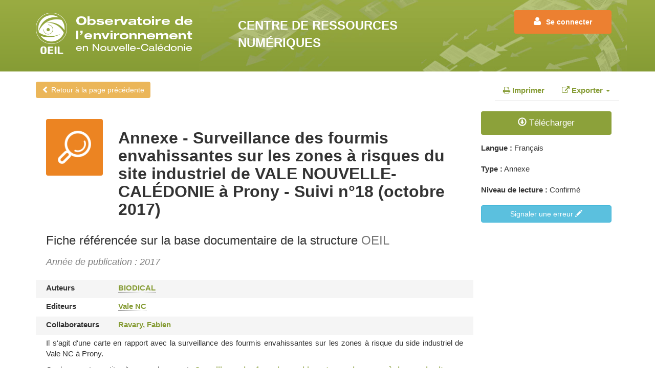

--- FILE ---
content_type: text/html; charset=UTF-8
request_url: https://oeil.nc/cdrn/index.php/resource/bibliographie/view/28017
body_size: 4081
content:
<!DOCTYPE html>
<html lang="fr" dir="ltr">
   <head>
      <meta charset="utf-8">
      <meta http-equiv="X-UA-Compatible" content="IE=edge">
      <meta name="viewport" content="width=device-width, initial-scale=1.0, minimum-scale=1.0">
      <link rel="shortcut icon" href="https://www.oeil.nc/sites/all/themes/seminyak/favicon.ico" type="image/vnd.microsoft.icon" >
      <title>Annexe - Surveillance des fourmis envahissantes sur les zones à risques du site industriel de VALE NOUVELLE-CALÉDONIE à Prony - Suivi n°18 (octobre 2017) | Oeil Nouvelle-Calédonie</title>
      <link href="https://fonts.googleapis.com/css?family=Cabin:400,700" rel="stylesheet" type="text/css">
      <link rel="stylesheet" href="//code.jquery.com/ui/1.11.4/themes/smoothness/jquery-ui.css">
      <link rel="stylesheet" href="//cdn.jsdelivr.net/bootstrap/3.3.6/css/bootstrap.min.css" media="all" >
      <link rel="stylesheet" href="https://oeil.nc/cdrn/assets/bootstrap-table/src/bootstrap-table.css" media="all" >
            <link rel="stylesheet" href="https://oeil.nc/cdrn/css/jquery.loadmask.css" media="all" />
      <link rel="stylesheet" href="https://oeil.nc/cdrn/css/font-awesome.min.css">
      <link rel="stylesheet" href="https://oeil.nc/cdrn/css/style.css" media="all" />
      <script src="//code.jquery.com/jquery-1.12.4.min.js"></script>
      <script src="//code.jquery.com/jquery-migrate-1.4.0.min.js"></script>
      <!-- HTML5 shim and Respond.js for IE8 support of HTML5 elements and media queries -->
      <!--[if lt IE 9]>
      <script src="https://oss.maxcdn.com/html5shiv/3.7.2/html5shiv.min.js"></script>
      <script src="https://oss.maxcdn.com/respond/1.4.2/respond.min.js"></script>
      <![endif]-->
            <script>
         var base_url = 'https://oeil.nc/cdrn/'; //needed by fckeditor widget
         var js_date_format = 'dd-mm-yy'; //needed by date widget
         var is_simple_search = false;
         var logged_in = false;
         var force_type = "";
         var oeil_date_format = "d-m-Y";
		 var section = 'resource';
         var header_auteur = 'Auteur(s)/Gestionnaire(s)';
         var header_editeur = 'Editeur(s)/Propriétaire(s)';
         if (force_type == 'B') {
             header_auteur = 'Auteur(s)';
             header_editeur = 'Editeur(s)';
         }
         if (force_type == 'S') {
             header_auteur = 'Gestionnaire(s)';
             header_editeur = 'Propriétaire(s)';
         }

      </script>
   </head>
   <body class="section-resource  ">
   
            
      <header>
         <div class="container">
            <div class="col-sm-4 no-padding">            
			                  <a href="https://oeil.nc/cdrn/" title="Accueil"><img id="logo" src="https://oeil.nc/cdrn/image/logo.png" alt="Logo" ></a>
                              
               
            </div>
                        <div class="col-sm-5 header-title align-center">Centre de ressources numériques</div>
                        
            <div class="col-sm-3">
                              <ul class="nav navbar-nav navbar-right user-connect">
                  <li><a href="https://oeil.nc/cdrn/index.php/login?redirectUrl=resource/bibliographie/view/28017" class="btn btn-primary btn-login"><i class="fa fa-user" aria-hidden="true"></i>Se connecter</a></li>
               </ul>
                           </div>
         </div><!-- /container -->
      </header><!-- /header -->
      
      <div class="container-fluid no-padding">

         <div id="content-block">
         
         
                        <div id="content-view">
                        
                                    <div class="container">
                     <a href="#" onclick="javascript:history.back();return false" class="btn btn-info btn-back"><span class="glyphicon glyphicon-chevron-left"></span> Retour à la page précédente</a>
                     <ul id="secondary-menu" class="nav nav-tabs pull-right" role="tablist">
                                                <li role="presentation" class="print"><a href="https://oeil.nc/cdrn/index.php/resource/export/bibliographie/28017/pdf" role="tab" ><i class="fa fa-print" aria-hidden="true"></i> Imprimer</a></li>
                        <li role="presentation" class="dropdown">
                           <a href="#" id="export-drop" class="dropdown-toggle" data-toggle="dropdown" aria-controls="export-drop-contents" aria-expanded="true"><i class="fa fa-external-link" aria-hidden="true"></i> Exporter <span class="caret"></span></a>
                           <ul class="dropdown-menu" aria-labelledby="export-drop" id="export-drop-contents">
                              <li role="presentation" class="word"><a href="https://oeil.nc/cdrn/index.php/resource/export/bibliographie/28017/doc" role="tab">Exporter au format Word</a></li>
                              <li role="presentation" class="excel"><a href="https://oeil.nc/cdrn/index.php/resource/export/bibliographie/28017/xls" role="tab">Exporter au format Excel</a></li>
                           </ul>
                        </li>
                     </ul>
                  </div><!-- /container -->
                  
                  
                                    <!-- start output -->
                  <div class="container">
<section class="col-sm-9">
<div class="page-header">
    <div class="row">
         <div class="col-sm-2">
            <img src="https://oeil.nc/cdrn/image/icon-bibliographie.png" alt="icône" class="img-responsive">
        </div>
        <div class="col-sm-10">
            <h1>Annexe - Surveillance des fourmis envahissantes sur les zones à risques du site industriel de VALE NOUVELLE-CALÉDONIE à Prony - Suivi n°18 (octobre 2017)</h1>
        </div>
         <div class="col-sm-12">

         <h2>Fiche référencée sur la base documentaire de la structure <span class="text-muted">OEIL</span></h2>

                        <h3 class="dates">
                        Année de publication : 2017                                                </h3>
                      </div>
    </div>
</div>

<div class="row acteurs auteurs ">
  <label class="col-sm-2">Auteurs</label>
  <div class="col-sm-10"><a href="https://oeil.nc/cdrn/index.php/acteur/view/768" target="_blank"><abbr title="BIODICAL">BIODICAL</abbr></a> </div>
</div>
<div class="row acteurs editeurs">
  <label class="col-sm-2">Editeurs</label>
  <div class="col-sm-10"><a href="https://oeil.nc/cdrn/index.php/acteur/view/190" target="_blank"><abbr title="Vale Nouvelle-Calédonie">Vale NC</abbr></a> </div>
</div>
<div class="row acteurs collaborateurs">
  <label class="col-sm-2">Collaborateurs</label>
  <div class="col-sm-10"><a href="https://oeil.nc/cdrn/index.php/acteur/view/4498" target="_blank">Ravary, Fabien</a> </div>
</div>


<div class="row row-without-label">
  <div class="col-sm-12"> <p style="text-align: justify;">Il s'agit d'une carte en rapport avec la surveillance des fourmis envahissantes sur les zones &agrave; risque du side industriel de Vale NC &agrave; Prony.</p>
<p>Ce document constitue l'annexe du rapport :&nbsp;<a href="/cdrn/index.php/resource/bibliographie/view/28006">Surveillance des fourmis envahissantes sur les zones à risques du site industriel de VALE NOUVELLE-CALÉDONIE à Prony - Suivi n&deg;18 (octobre 2017)</a></p>
<h2>&nbsp;</h2> </div>
</div>


<!--
-->
<hr>


<div class="panel-group" id="accordion">
  <div class="panel panel-default">
    <div class="panel-heading">
      <h4 class="panel-title"> <a data-toggle="collapse" data-parent="#accordion" href="#collapse1">Milieux, thématiques et préoccupations</a> </h4>
    </div>
    <div id="collapse1" class="panel-collapse collapse">
      <div class="panel-body">
        <div class="row">
          <label class="col-sm-2">Milieux et thématiques</label>
          <div class="col-sm-10">Milieu naturel et biodiversité / Faune.<br/>Milieu naturel et biodiversité / Pressions sur la Biodiversité.<br/>Qualité et surveillance des milieux / Qualité et surveillance des milieux terrestres.<br/></div>
        </div>
        <div class="row">
          <label class="col-sm-2">Préoccupations</label>
          <div class="col-sm-10">Risques naturels et industriels / Risques industriels.<br/></div>
        </div>
      </div>
    </div>
  </div>
  <!--
  <div class="panel panel-default">
    <div class="panel-heading">
      <h4 class="panel-title"> <a data-toggle="collapse" data-parent="#accordion" href="#collapse2">Accès au document</a> </h4>
    </div>
    <div id="collapse2" class="panel-collapse collapse in">
      <div class="panel-body">
                <div class="row">
                    <label class="col-sm-2">Acc&eacute;der au document</label>
          <div class="col-sm-10">
                                    <a href="https://oeil.nc/cdrn/index.php/files/bibliographie/28017" class="btn btn-primary download" title="Annexe - Surveillance des fourmis envahissantes sur les zones à risques du site industriel de VALE NOUVELLE-CALÉDONIE à Prony - Suivi n°18 (octobre 2017)">
    <span class="glyphicon glyphicon-download"></span> Télécharger</a>
                                  </div>
                  </div>
      </div>
    </div>
  </div>
  -->
  <div class="panel panel-default">
    <div class="panel-heading">
      <h4 class="panel-title"> <a data-toggle="collapse" data-parent="#accordion" href="#collapse3">A voir aussi</a> </h4>
    </div>
    <div id="collapse3" class="panel-collapse collapse">
      <div class="panel-body">
        <div class="row">
          <label class="col-sm-2">Ressources associées</label>
          <div class="col-sm-10">
            <ul>
                                          <li> <a href="https://oeil.nc/cdrn/index.php/resource/associate/resource/28017?search=1&type_resource=B"> Bibliographies (29) </a> </li>
                                                        <li> <a href="https://oeil.nc/cdrn/index.php/resource/associate/resource/28017?search=1&type_resource=S"> Suivis (1) </a> </li>
                                        </ul>
          </div>
        </div>
      </div>
    </div>
  </div>
    </div>

</section>
<aside class="col-sm-3">

		

                                    <a href="https://oeil.nc/cdrn/index.php/files/bibliographie/28017" class="btn btn-primary btn-block download" title="Annexe - Surveillance des fourmis envahissantes sur les zones à risques du site industriel de VALE NOUVELLE-CALÉDONIE à Prony - Suivi n°18 (octobre 2017)">
    <span class="glyphicon glyphicon-download"></span> Télécharger</a>
                        
          

        
		
		        <div class="item">
        <label>Langue : </label> Français        </div>
        
                <div class="item">
          <label>Type : </label>
          Annexe        </div>
		
                <div class="item">
          <label>Niveau de lecture : </label> Confirmé        </div>
        
               <div class="actions">
       <a class="btn btn-info btn-block" href="https://oeil.nc/cdrn/index.php/email/signaler_erreur?resource_type=B&resource_title=Annexe - Surveillance des fourmis envahissantes sur les zones à risques du site industriel de VALE NOUVELLE-CALÉDONIE à Prony - Suivi n°18 (octobre 2017)&resource_id=28017">Signaler une erreur <i class="glyphicon glyphicon-pencil"></i></a>
       </div>


</aside>
</div>
                  <!-- end output -->
               </div><!-- /content or content-view -->
            </div><!-- #content-block -->
            <!-- start resourcelast -->
                        <!-- end resourcelast -->
         </div><!-- /container-fluid -->
         
         
       <!-- start footer -->  
      <footer class="footer">
  <div class="container">
    <div class="row">
      <div class="col-md-12">
        <h2 class="text-center" id="bases-title"><i class="fa fa-database" aria-hidden="true"></i>Accès aux bases complètes</h2><hr>
        <p>Cette base documentaire donne accès à une multitude de documents sur l’environnement en Nouvelle-Calédonie (rapports d’études, rapports de suivis environnement, publications scientifiques, etc.) issues :</p>
        <ul class="liststyle">
          <li>du référencement par l’OEIL de ses documents et de ceux de membres et partenaires.</li>
          <li>du moissonnage - c’est-à-dire du partage - d’une partie des bases du BRGM, du Cirad, de la CPS, de l’Ifremer, de l'IRD et de l’UNC. </li>
        </ul>
      </div>
    </div>
    <div class="" id="bases">

      <div class="col-xs-6 col-sm-4 col-md-2 text-center">
        <div class="item">
          <p><a href="http://www.brgm.fr/" target="_blank"><img src="https://oeil.nc/cdrn/image/logos/brgm.jpg" class="img-responsive logo" alt="brgm"></a></p>
        </div>
        <p><a href="https://hal-brgm.archives-ouvertes.fr/%20" target="_blank">HAL-BRGM</a></p>

      </div>
      <div class="col-xs-6 col-sm-4 col-md-2 text-center">
        <div class="item">
        <p><a href="http://www.cirad.fr/" target="_blank"><img src="https://oeil.nc/cdrn/image/logos/cirad.jpg" class="img-responsive logo" alt="brgm"></a></p>
      </div>
      <p><a href="http://agritrop.cirad.fr/%20">Agritrop</a></p>

      </div>
      <div class="col-xs-6 col-sm-4 col-md-2 text-center">
        <div class="item">
        <p><a href="http://www.spc.int/fr.html" target="_blank"><img src="https://oeil.nc/cdrn/image/logos/cps.jpg" class="img-responsive logo" alt="cps" ></a></p>
      </div>
      <p><a href="http://www.spc.int/DigitalLibrary/FAME" target="_blank">Digital library</a></p>

      </div>
      <div class="col-xs-6 col-sm-4 col-md-2 text-center">
        <div class="item">
        <p><a href="http://wwz.ifremer.fr/ncal" target="_blank"><img src="https://oeil.nc/cdrn/image/logos/ifremer.jpg" class="img-responsive logo" alt="ifremer"></a></p>
      </div>
      <p><a href="http://archimer.ifremer.fr/">Archimer</a></p>

      </div>
      <div class="col-xs-6 col-sm-4 col-md-2 text-center">
        <div class="item">
        <p><a href="http://nouvelle-caledonie.ird.fr/" target="_blank"><img src="https://oeil.nc/cdrn/image/logos/ird.jpg" class="img-responsive logo" alt="ird"></a></p>
      </div>
      <p><a href="http://horizon.documentation.ird.fr/exl-php/cadcgp.php?CMD=CHERCHE&amp;query=1&amp;MODELE=vues/horizon/accueil.html&amp;AUTH=1" target="_blank">Horizon</a></p>

      </div>
      <div class="col-xs-6 col-sm-4 col-md-2 text-center">
        <div class="item">
        <p><a href="http://www.univ-nc.nc/" target="_blank"><img src="https://oeil.nc/cdrn/image/logos/unc.jpg" class="img-responsive logo" alt="unc"></a></p>
      </div>
      <p><a href="http://portail-documentaire.univ-nc.nc/">Le portail documentaire</a></p>

      </div>
    </div>
  </div>
  <!--
  <hr>
  <div class="container">
    <div class="row">
      <div class="col-md-2">
        <ul class="menu">
          <li><a href="/fr/landing-page">L'OEIL</a></li>
          <li><a href="/fr/landing-page">Quelles sont nos missions ?</a></li>
          <li><a href="/fr/page/qui-sommes-nous">Qui sommes-nous ?</a></li>
          <li><a href="/fr/page/structure2">Structure</a></li>
          <li><a href="/fr/page/sur-quelles-zones-travaillons-nous">Sur quelles zones travaillons-nous ?</a></li>
          <li><a href="/page/quelles-sont-nos-sources">Quelles sont nos sources?</a></li>
        </ul>
      </div>
      <div class="col-md-2">
        <ul>
          <li><a href="/fr/page/ses-activit-s">ACTIVITÉS DE L’OEIL</a></li>
          <li><a href="/fr/page/surveillance">Surveillance</a></li>
          <li><a href="/fr/page/optimisation">Optimisation</a></li>
          <li><a href="/fr/page/supports-dinformations">Supports d’information</a></li>
          <li><a href="/fr/page/ev-nements-0">Événements</a></li>
        </ul>
      </div>
      <div class="col-md-2">
        <ul class="menu">
          <li><a href="/fr">ACTUALITÉS</a></li>
          <li><a href="/fr">A la une</a></li>
          <li><a href="/fr">Zoom</a></li>
          <li><a href="/fr">Agenda</a></li>
        </ul>
      </div>
      <div class="col-md-2">
        <ul class="menu">
          <li><a href="/fr/suivis_environmentaux">ENVIRONNEMENT</a></li>
          <li><a href="/fr/suivis_environmentaux">Suivis</a></li>
          <li><a href="/fr/indicateur">Indicateurs</a></li>
          <li><a href="/fr/pressions_et_menaces">Pressions et menaces</a></li>
          <li><a href="/fr/biodiversite">Biodiversité</a></li>
        </ul>
      </div>
      <div class="col-md-2">
        <ul class="menu">
          <li><a href="/fr">ABONNEMENTS</a></li>
          <li><a href="/fr">Newsletter</a></li>
        </ul>
      </div>
      <div class="col-md-2">
        <ul class="menu">
          <li><a href="/fr">ESPACE PRESSE</a></li>
          <li><a href="/fr/page/revue-de-presse-2">La presse parle de nous</a></li>
        </ul>
      </div>
    </div>
    <div class="row">
      <div class="col-md-12">
        <ul class="list-inline">
          <li><a href="/fr">accueil</a></li>
          <li><a href="/fr/webform/contact">contact</a></li>
          <li><a href="/sitemap" target="_blank">plan du site</a></li>
          <li><a href="/fr">crédits</a></li>
          <li><a href="/fr">mentions légales</a></li>
        </ul>
      </div>
    </div>
  </div>
  -->
  <div class="container-fluid bg-sign">
    <p><a href="http://oeil.nc">Site internet de l’OEIL</a>  -  <a href="http://oeil.nc/fr/page/mentions-l-gales-et-cr-dits-photos">Mentions légales</a>  -  Copyright 2016</p>
  </div>
</footer>
<div class="modal fade" id="cdrn-modal" tabindex="-1" role="dialog" aria-labelledby="cdrn-modal" aria-hidden="true">
  <div class="modal-dialog modal-lg" >
    <div class="modal-content">
      <div class="modal-header">
        <button type="button" class="close" data-dismiss="modal" aria-label="Close"><span aria-hidden="true">&times;</span></button>
        <h4 class="modal-title" id="cdrn-modal-label"> </h4>
      </div>
      <div class="modal-body"> ... </div>
      <div class="modal-footer">
        <button type="button" class="btn btn-default" data-dismiss="modal">Fermer</button>
        <!--<button type="button" class="btn btn-primary">Save changes</button>-->
      </div>
    </div>
  </div>
</div>
      <!-- end footer -->
      <script src="//code.jquery.com/ui/1.11.4/jquery-ui.js"></script>
      <script src="https://oeil.nc/cdrn/js/datepicker-fr.js"></script>
      <!--<script src="https://code.jquery.com/jquery-migrate-1.2.1.min.js"></script>-->
      <script src="//cdn.jsdelivr.net/bootstrap/3.3.6/js/bootstrap.min.js"></script>
      <script src="https://oeil.nc/cdrn/js/jquery.loadmask.min.js"></script>
      <script src="https://oeil.nc/cdrn/js/bootbox.min.js"></script>
      <!--<script src="https://oeil.nc/cdrn/assets/bootstrap_table/bootstrap-table.js"></script>-->
      <!-- IE10 viewport hack for Surface/desktop Windows 8 bug -->
      <script src="https://oeil.nc/cdrn/js/ie10-viewport-bug-workaround.js"></script>
            <script src="https://oeil.nc/cdrn/js/clipboard.min.js"></script>
      <script src="https://oeil.nc/cdrn/js/scripts.js"></script>
      <!---->
      <script>
         $( document ).ready(function() {
                  });

      </script>
   </body>
</html>


--- FILE ---
content_type: text/css; charset=utf-8
request_url: https://oeil.nc/cdrn/css/style.css
body_size: 2668
content:

body {
    font-family: 'Helvetica', Arial, Serif;
    font-size: 15px;
    -webkit-font-smoothing: antialiased;
    color: #333333;
}
a {
    color: #869c35;
    text-decoration: none;
    font-weight: 600;
}
a:focus,
a:hover {
    color: #ec8031;
    text-decoration: underline;
}
.h1,
h1 {
    font-size: 32px;
    font-weight: 600;
    margin-top: 20px;
}
.h2,
h2 {
    font-size: 24px;
    font-weight: 400;
}
.h3,
h3 {
    font-size: 18px;
    font-style: italic;
    color: grey;
}
.btn-default {
    padding: 10px;
}
.input-lg {
    font-size: 14px;
}
.input-lg::-webkit-input-placeholder {
    /* Chrome/Opera/Safari */
    
    color: #333;
}
.input-lg::-moz-placeholder {
    /* Firefox 19+ */
    
    color: #333;
}
.input-lg:-ms-input-placeholder {
    /* IE 10+ */
    
    color: #333;
}
.input-lg:-moz-placeholder {
    /* Firefox 18- */
    
    color: #333;
}
input[type="text"].input-lg::-webkit-input-placeholder {
    color: #333;
}

.chosen-container-multi .chosen-choices li.search-field input[type=text] {
    color: #333;
    font-size: 14px;
}

.chosen-choices{
	max-height:80px;
	overflow: auto!important;
}

.last-resources-wrapper .logo {
    -webkit-border-radius: 4px;
    -moz-border-radius: 4px;
    border-radius: 4px;
}
.liststyle {
    list-style: none;
    margin: 0;
    padding: 0;
}
.liststyle li:before {
    content: "•";
    color: white;
    font-size: 23px;
    list-style-position: inside;
    display: inline-block;
    margin-top: -5px;
    position: absolute;
    margin-left: -15px;
}
.liststyle li {
    padding-left: 20px;
}
.navbar-default {
    background-color: #252525;
    border-color: transparent;
}
.navbar-default .navbar-nav>li>a {
    color: #d0d0d0;
}
.navbar-default .navbar-nav>li>a:focus,
.navbar-default .navbar-nav>li>a:hover {
    color: #fff;
    background-color: transparent;
}
.btn-primary {
    border-color: transparent;
    background-color: #8ca13a;
    font-size: 17px;
    padding: 10px;
    padding-left: 20px;
    padding-right: 20px;
}
.btn-primary:hover {
    border-color: transparent;
    background-color: #c9cb7d;
}
.page-header {
    padding-bottom: 0px;
    margin: 10px 0 10px;
    border-bottom: 0px;
}
.resultat {
    font-size: 21px;
}
.no-padding {
    padding-left: 0px;
    padding-right: 0px
}
.form-control {
    border: none;
}
.bootstrap-table .dropdown-menu>li>a:hover,
#secondary-menu .dropdown-menu>li>a:hover {
    color: black!important;
}
.bootstrap-table .dropdown-menu>li>a:hover,
#secondary-menu .dropdown-menu>li>a:hover {
    color: black!important;
}
a abbr,
.bootstrap-table a.title,
.bootstrap-table a.title abbr {
    color: #869c35!important;
    text-decoration: none;
    font-weight: 600;
}
.bootstrap-table th {
    background: #8ca13a;
    color: white;
}

.bootstrap-table .picto{
	width:50px;	
}
.columns .btn-default {
    color: #fff;
    background-color: #8ca13a;
}
#error {
    text-align: center
}
label.control-label {
    font-weight: 700;
    font-size: 17px;
    padding-bottom: 5px;
}
.nav-tabs {
    margin-top: 15px;
}
.nav-tabs li {} .form-horizontal .form-group {
    margin-right: 0px;
    margin-left: 0px;
}
.pagination>.active>a,
.pagination>.active>a:focus,
.pagination>.active>a:hover,
.pagination>.active>span,
.pagination>.active>span:focus,
.pagination>.active>span:hover {
    background-color: #869c35;
    border-color: #869c35;
}
.pagination>li>a,
.pagination>li>span {
    color: #869c35;
}
.pagination>li>a:focus,
.pagination>li>a:hover,
.pagination>li>span:focus,
.pagination>li>span:hover {
    color: white;
    background-color: #869c35;
    border-color: #869c35;
}
header {
    /* Permalink - use to edit and share this gradient: http://colorzilla.com/gradient-editor/#9aac42+0,869c35+100 */
    
    min-height: 140px;
    background: #9aac42;
    /* Old browsers */
    
    background: -moz-linear-gradient(top, #9aac42 0%, #869c35 100%);
    /* FF3.6-15 */
    
    background: -webkit-linear-gradient(top, #9aac42 0%, #869c35 100%);
    /* Chrome10-25,Safari5.1-6 */
    
    background: linear-gradient(to bottom, #9aac42 0%, #869c35 100%);
    /* W3C, IE10+, FF16+, Chrome26+, Opera12+, Safari7+ */
    
    filter: progid: DXImageTransform.Microsoft.gradient( startColorstr='#9aac42', endColorstr='#869c35', GradientType=0);
    /* IE6-9 */
}

.section-acteur header {
	
	background: #31b0d5;
    /* Old browsers */
    
    background: -moz-linear-gradient(top, #31b0d5 0%, #27a0cd 100%);
    /* FF3.6-15 */
    
    background: -webkit-linear-gradient(top, #31b0d5 0%, #27a0cd 100%);
    /* Chrome10-25,Safari5.1-6 */
    
    background: linear-gradient(to bottom, #31b0d5 0%, #27a0cd 100%);
    /* W3C, IE10+, FF16+, Chrome26+, Opera12+, Safari7+ */
    
    filter: progid: DXImageTransform.Microsoft.gradient( startColorstr='#31b0d5', endColorstr='#27a0cd', GradientType=0);
    /* IE6-9 */
}


header .container {
    background-image: url(../image/header.jpg);
    background-repeat: no-repeat;
    background-position: right;
    min-height: 140px;
    padding-top: 20px;
    position: relative
}

.section-acteur header .container {
    background-image: url(../image/header-acteurs.jpg);
}
#logo {
    max-width: 319px;
    width: 100%;
    height: auto;
}
.header-title {
    font-size: 24px;
    text-transform: uppercase;
    font-weight: 700;
    color: white;
    padding-top: 13px;
}
.btn-login {
    font-size: 14px;
    background-color: #ec8031;
    padding-top: 12px!important;
    padding-bottom: 12px!important;
    padding-left: 37px!important;
    padding-right: 37px!important;
    font-weight: 600;
}
.btn-login:hover {
    background-color: #ebb659!important
}
.btn-login i {
    font-size: 18px;
    margin-right: 10px;
}
.leadxx {
    font-style: italic;
    font-size: 18px;
    color: #666666;
    margin-bottom: 50px;
}
.badge {
    background-color: #ec8031;
    padding: 4px;
    font-size: 18px;
    font-weight: 300;
}
.wrapper-google-search {
    background-color: #c9cb7d;
    padding-bottom: 0px;
	margin-bottom:1em;
}
.wrapper-google-search h2 {
    font-size: 36px;
    color: #333333;
    font-weight: 400;
    margin-bottom: 40px;
}
.wrapper-google-search h2 i {
    color: white;
    font-size: 36px;
    margin-right: 10px;
}
.btn-search {
    background-color: white;
    color: #ec8031;
    font-size: 18px;
}
.bg-search-advance .twitter-typeahead input {
    background-color: rgb(230, 230, 230)!important;
}
.container-advanced h1 i {
    color: #c9cb7d;
    font-size: 36px;
    margin-right: 0px;
}
.container-advanced h1 {
    margin-left: 30px;
}
.help-block {
    color: #333333;
    font-size: 12px;
    margin-top: 10px;
}
.btn-table {
    margin: auto;
    display: table;
    margin-top: 20px;
}
.last-resources-wrapper {
    background-color: #f5f5f5;
    padding-bottom: 50px;
}
.last-resources-wrapper h2 {
    font-size: 36px;
    color: #333333;
    font-weight: 400;
    margin-bottom: 0px;
}
.last-resources-wrapper h2 hr {
    border-top: 1px solid #fbcb30
}
.last-resources-wrapper h2 i {
    color: #ec8031;
    font-size: 36px;
    margin-right: 10px;
}
.btn-resources {
    background-color: #ebb659
}
.btn-resources:hover {
    background-color: #ec8031!important
}
.tt-hint {
    border: 2px solid #CCCCCC;
    border-radius: 8px 8px 8px 8px;
    font-size: 24px;
    height: 45px;
    line-height: 30px;
    outline: medium none;
    padding: 8px 12px;
    width: 400px;
    display: none;
}
.tt-dropdown-menu {
    width: 400px;
    margin-top: 5px;
    padding: 8px 12px;
    background-color: #fff;
    border: 1px solid #ccc;
    border: 1px solid rgba(0, 0, 0, 0.2);
    border-radius: 8px 8px 8px 8px;
    color: #111;
    background-color: #F1F1F1;
}
.tt-dropdown-menu .tt-suggestion:nth-child(even) {
    background: #CCC
}
.tt-dropdown-menu .tt-suggestion:nth-child(odd) {
    background: #FFF
}
.user-connect {
    position: absolute;
    top: 0;
    right: 30px;
}
.navbar-fixed-top .dropdown-menu {
    background-color: #252525;
}
.dropdown-menu>li>a {
    color: #d0d0d0;
}
.dropdown-menu>li>a:hover {
    color: #ffffff;
    text-decoration: none;
    background-color: transparent;
}
.bootstrap-table a.title {
    font-size: medium;
}
.navbar-default .navbar-nav>.open>a,
.navbar-default .navbar-nav>.open>a:focus,
.navbar-default .navbar-nav>.open>a:hover {
    color: #fff;
    background-color: #252525;
}
.btn-file,
.uploadifive-button {
    position: relative;
    overflow: hidden;
}
.btn-file input[type=file],
.uploadifive-button input[type=file] {
    position: absolute;
    top: 0;
    right: 0;
    min-width: 100%;
    min-height: 100%;
    font-size: 100px;
    text-align: right;
    filter: alpha(opacity=0);
    opacity: 0;
    outline: none;
    background: white;
    cursor: inherit;
    display: block;
}
.alert.hidden {
    display: none;
}
.panel-group .panel-title a {
    width: 100%;
    display: inline-block;
}
#last-resources .wrapper {
    border: none;
    padding: 20px;
    min-height: 210px;
    background: white;
    color: #333;
    margin-top: 15px;
}
#last-resources .wrapper a.title-ressources {
    color: #333;
    font-size: 13px;
    font-weight: 700;
    clear: both;
    display: block;
}
#last-resources .wrapper a.btn-primary {
    /*position:absolute;
	bottom:0;
	left:0;
	margin-left:15px;
	margin-right:15px;*/
    
    margin-top: 10px;
}
#last-resources .wrapper h4 {
    margin: 0px;
    font-size: 12px
}
#last-resources .wrapper p {
    font-size: 12px;
    margin: 0px;
}
abbr {
    color: #333333;
}
.chosen-container {
    display: block;
    font-size: inherit;
}
.chosen-container-multi .chosen-choices {
    background-color: #e6e6e6!important;
    background-image: none;
    border: none;
    border-radius: 7px;
    font-size: 17px;
    padding: 4px 11px;
}
select.input-lg {
    height: 34px;
}
legend {
    margin-bottom: 5px!important;
    border: 0px!important;
}
.form-control {
    background-color: rgb(230, 230, 230)!important;
    border: 0px!important;
    height: 34px;
}
#solr_q {
    background-color: white!important;
    height: 46px;
}
body.logged-in {
    padding-top: 50px;
}
footer {
    background-color: #cccccc;
    padding-top: 30px;
    /*margin-top: 20px*/
}
footer h2 {
    font-size: 36px;
    color: #333333;
    font-weight: 400;
    margin-bottom: 40px;
}
footer h2 i {
    color: white;
    font-size: 36px;
    margin-right: 10px;
}
#bases .item {
    text-align: center;
    min-height: 160px;
    text-align: center;
    border-radius: 4px;
    display: flex;
    /* contexte sur le parent */
    
    flex-direction: column;
    /* direction d'affichage verticale */
    
    justify-content: center;
    /* alignement vertical */
    
    margin-top: 30px;
}
#bases>div>p>a {
    color: #333;
    text-align: center;
    display: block;
}
#bases .item img {
    margin: auto;
}
.bg-sign {
    background: #333333;
    color: white;
    padding-top: 25px;
    padding-bottom: 15px;
    text-align: center;
    margin-left: 0px;
    margin-right: 0px;
    padding-left: 0px;
    padding-right: 0Px;
    margin-top: 30px;
}
.bg-sign a {
    color: white
}
.bg-search-advance .form-control {
    border: none;
    background-color: rgb(230, 230, 230)!important;
}
.well {
    min-height: inherit;
    padding: inherit;
    margin-bottom: inherit;
    background-color: transparent;
    border: 0;
    border-radius: 0px;
    -webkit-box-shadow: none;
    clear: both;
    padding-top: 0px;
}
.btn-back {
    margin-top: 20px;
    background-color: #ebb659;
    border: none!important;
}
.btn-back:hover {
    background-color: #ec8031!important;
}
#content-view>.container {
    margin-bottom: 20px;
}
#content-view>.container .item {
    margin-bottom: 15px;
    margin-top: 15px;
}
#content-view .container .row {
    padding: 5px;
}
#content-view .container .row:nth-child(even) {
    background: #f5f5f5;
}
#content-view .container .row-without-label:nth-child(even) {
    background: none!important;
}
.title-ressources {
    margin-top: 15px;
}

@media (min-width: 768px) {
    
	.btn-resources-wrapper{
		position:absolute;
		bottom:20px;
		width:60%;	
		margin-left:8%;		
	}
	.btn-resources-wrapper:after {
		display: table;
		content: " ";
		clear:both;
	}
}

@media (min-width: 980px) {
    body.logged-in {
        padding-top: 50px;
    }
}

@media (min-width: 1024px) {
	.btn-resources-wrapper{
		width:68%;		
	}
}

@media (min-width: 1100px) {
	.btn-resources-wrapper{
		width:58%;
	}
}

@media (max-width: 768px) {
    #logo {
        margin: auto;
        display: block;
    }
    .header-title {
        font-size: 20px;
        text-align: center;
        padding-top: 0px;
    }
    header .container {
        padding-top: 0px;
        margin-bottom: 15px;
    }
    .user-connect {
        position: inherit;
        right: inherit;
    }
    .page-header {
        margin-top: 0px;
        text-align: center;
    }
    .btn-default {
        float: none;
        clear: both;
        display: block;
        margin-top: 15px;
        padding: 10px;
    }
    .columns-right .btn-default {
        float: left;
    }
    .no-padding {
        padding-left: 15px;
        padding-right: 15px
    }
	
	
}
.no-padding {
    padding-left: 0px;
    padding-right: 0px
}

.message-box
{
    padding: 10px;
    border-style: solid;
    border-width: 1px;
    margin-bottom: 10px;
    margin-top: 10px;
    display:none;
    border-color: green;
}

.message-box-ok
{
    padding: 10px;
    border-style: solid;
    border-width: 1px;
    margin-bottom: 10px;
    margin-top: 10px;
    border-color: green;
}

.message-ok
{
    padding: 10px;
    border-style: solid;
    border-width: 1px;
    margin-bottom: 10px;
    margin-top: 10px;
    border-color: green;
}

.message-error
{
    padding: 10px;
    border-style: solid;
    border-width: 1px;
    margin-bottom: 10px;
    margin-top: 10px;
    border-color: red;
}

--- FILE ---
content_type: text/javascript; charset=utf-8
request_url: https://oeil.nc/cdrn/assets/bootstrap-table/dist/extensions/filter-control/bootstrap-table-filter-control.js
body_size: 3878
content:
/**
 * @author: Dennis Hernández
 * @webSite: http://djhvscf.github.io/Blog
 * @version: v1.0.0
 */

!function ($) {

    'use strict';

    var sprintf = $.fn.bootstrapTable.utils.sprintf;

    var addOptionToSelectControl = function (selectControl, value, text) {
        value = $.trim(value);
        selectControl = $(selectControl.get(selectControl.length - 1));
        if (existOptionInSelectControl(selectControl, value)) {
            selectControl.append($("<option></option>")
                .attr("value", value)
                .text($('<div />').html(text).text()));

            // Sort it. Not overly efficient to do this here
            var $opts = selectControl.find('option:gt(0)');
            $opts.sort(function (a, b) {
                a = $(a).text().toLowerCase();
                b = $(b).text().toLowerCase();
                if ($.isNumeric(a) && $.isNumeric(b)) {
                    // Convert numerical values from string to float.
                    a = parseFloat(a);
                    b = parseFloat(b);
                }
                return a > b ? 1 : a < b ? -1 : 0;
            });

            selectControl.find('option:gt(0)').remove();
            selectControl.append($opts);
        }
    };

    var existOptionInSelectControl = function (selectControl, value) {
        var options = selectControl.get(selectControl.length - 1).options;
        for (var i = 0; i < options.length; i++) {
            if (options[i].value === value.toString()) {
                //The value is not valid to add
                return false;
            }
        }

        //If we get here, the value is valid to add
        return true;
    };

    var fixHeaderCSS = function (that) {
        that.$tableHeader.css('height', '77px');
    };

    var getCurrentHeader = function (that) {
        var header = that.$header;
        if (that.options.height) {
            header = that.$tableHeader;
        }

        return header;
    };

    var getCurrentSearchControls = function (that) {
        var searchControls = 'select, input';
        if (that.options.height) {
            searchControls = 'table select, table input';
        }

        return searchControls;
    };

    var copyValues = function (that) {
        var header = getCurrentHeader(that),
            searchControls = getCurrentSearchControls(that);

        that.options.valuesFilterControl = [];

        header.find(searchControls).each(function () {
            that.options.valuesFilterControl.push(
                {
                    field: $(this).closest('[data-field]').data('field'),
                    value: $(this).val()
                });
        });
    };

    var setValues = function(that) {
        var field = null,
            result = [],
            header = getCurrentHeader(that),
            searchControls = getCurrentSearchControls(that);

        if (that.options.valuesFilterControl.length > 0) {
            header.find(searchControls).each(function (index, ele) {
                field = $(this).closest('[data-field]').data('field');
                result = $.grep(that.options.valuesFilterControl, function (valueObj) {
                    return valueObj.field === field;
                });

                if (result.length > 0) {
                    $(this).val(result[0].value);
                }
            });
        }
    };

    var collectBootstrapCookies = function cookiesRegex() {
        var cookies = [],
            foundCookies = document.cookie.match(/(?:bs.table.)(\w*)/g);

        if (foundCookies) {
            $.each(foundCookies, function (i, cookie) {
                if (/./.test(cookie)) {
                    cookie = cookie.split(".").pop();
                }

                if ($.inArray(cookie, cookies) === -1) {
                    cookies.push(cookie);
                }
            });
            return cookies;
        }
    };

    var initFilterSelectControls = function (bootstrapTable) {
        var data = bootstrapTable.options.data,
            itemsPerPage = bootstrapTable.pageTo < bootstrapTable.options.data.length ? bootstrapTable.options.data.length : bootstrapTable.pageTo,

            isColumnSearchableViaSelect = function (column) {
                return column.filterControl && column.filterControl.toLowerCase() === 'select' && column.searchable;
            },

            isFilterDataNotGiven = function (column) {
                return column.filterData === undefined || column.filterData.toLowerCase() === 'column';
            },

            hasSelectControlElement = function (selectControl) {
                return selectControl && selectControl.length > 0;
            };

        for (var i = bootstrapTable.pageFrom - 1; i < bootstrapTable.pageTo; i++) {

            $.each(bootstrapTable.header.fields, function (j, field) {
                var column = bootstrapTable.columns[$.fn.bootstrapTable.utils.getFieldIndex(bootstrapTable.columns, field)],
                    selectControl = $('.' + column.field);


                if (isColumnSearchableViaSelect(column) && isFilterDataNotGiven(column) && hasSelectControlElement(selectControl)) {
                    if (selectControl.get(selectControl.length - 1).options.length === 0) {
                        //Added the default option
                        addOptionToSelectControl(selectControl, '', '');
                    }

                    //Added a new value
                    var fieldValue = data[i][field],
                        formattedValue = $.fn.bootstrapTable.utils.calculateObjectValue(bootstrapTable.header, bootstrapTable.header.formatters[j], [fieldValue, data[i], i], fieldValue);

                    addOptionToSelectControl(selectControl, fieldValue, formattedValue);
                }
            });
        }

    }

    var createControls = function (that, header) {
        var addedFilterControl = false,
            isVisible,
            html,
            timeoutId = 0;

        $.each(that.columns, function (i, column) {
            isVisible = 'hidden';
            html = [];

            if (!column.visible) {
                return;
            }

            if (!column.filterControl) {
                html.push('<div style="height: 34px;"></div>');
            } else {
                html.push('<div style="margin: 0 2px 2px 2px;" class="filterControl">');

                var nameControl = column.filterControl.toLowerCase();
                if (column.searchable && that.options.filterTemplate[nameControl]) {
                    addedFilterControl = true;
                    isVisible = 'visible';
                    html.push(that.options.filterTemplate[nameControl](that, column.field, isVisible));
                }
            }

            $.each(header.children().children(), function (i, tr) {
                tr = $(tr);
                if (tr.data('field') === column.field) {
                    tr.find('.fht-cell').append(html.join(''));
                    return false;
                }
            });
            if (column.filterData !== undefined && column.filterData.toLowerCase() !== 'column') {
                var filterDataType = column.filterData.substring(0, 3);
                var filterDataSource = column.filterData.substring(4, column.filterData.length);
                var selectControl = $('.' + column.field);
                addOptionToSelectControl(selectControl, '', '');

                switch (filterDataType) {
                    case 'url':
                        $.ajax({
                            url: filterDataSource,
                            dataType: 'json',
                            success: function (data) {
                                $.each(data, function (key, value) {
                                    addOptionToSelectControl(selectControl, key, value);
                                });
                            }
                        });
                        break;
                    case 'var':
                        var variableValues = window[filterDataSource];
                        for (var key in variableValues) {
                            addOptionToSelectControl(selectControl, key, variableValues[key]);
                        }
                        break;
                }
            }
        });

        if (addedFilterControl) {
            header.off('keyup', 'input').on('keyup', 'input', function (event) {
                clearTimeout(timeoutId);
                timeoutId = setTimeout(function () {
                    that.onColumnSearch(event);
                }, that.options.searchTimeOut);
            });

            header.off('change', 'select').on('change', 'select', function (event) {
                clearTimeout(timeoutId);
                timeoutId = setTimeout(function () {
                    that.onColumnSearch(event);
                }, that.options.searchTimeOut);
            });

            header.off('mouseup', 'input').on('mouseup', 'input', function (event) {
                var $input = $(this),
                oldValue = $input.val();

                if (oldValue === "") {
                    return;
                }

                setTimeout(function(){
                    var newValue = $input.val();

                    if (newValue === "") {
                        clearTimeout(timeoutId);
                        timeoutId = setTimeout(function () {
                            that.onColumnSearch(event);
                        }, that.options.searchTimeOut);
                    }
                }, 1);
            });

            if (header.find('.date-filter-control').length > 0) {
                $.each(that.columns, function (i, column) {
                    if (column.filterControl !== undefined && column.filterControl.toLowerCase() === 'datepicker') {
                        header.find('.date-filter-control.' + column.field).datepicker(column.filterDatepickerOptions)
                            .on('changeDate', function (e) {
                                //Fired the keyup event
                                $(e.currentTarget).keyup();
                            });
                    }
                });
            }
        } else {
            header.find('.filterControl').hide();
        }
    };

    var getDirectionOfSelectOptions = function (alignment) {
        alignment = alignment === undefined ? 'left' : alignment.toLowerCase();

        switch (alignment) {
            case 'left':
                return 'ltr';
            case 'right':
                return 'rtl';
            case 'auto':
                return 'auto';
            default:
                return 'ltr'
        }
    };

    $.extend($.fn.bootstrapTable.defaults, {
        filterControl: false,
        onColumnSearch: function (field, text) {
            return false;
        },
        filterShowClear: false,
        alignmentSelectControlOptions: undefined,
        //internal variables
        valuesFilterControl: [],
        filterTemplate: {
            input: function (that, field, isVisible) {
                return sprintf('<input type="text" class="form-control %s" style="width: 100%; visibility: %s">', field, isVisible);
            },
            select: function (that, field, isVisible) {
                return sprintf('<select class="%s form-control" style="width: 100%; visibility: %s" dir="%s"></select>',
                    field, isVisible, getDirectionOfSelectOptions(that.options.alignmentSelectControlOptions))
            },
            datepicker: function (that, field, isVisible) {
                return sprintf('<input type="text" class="date-filter-control %s form-control" style="width: 100%; visibility: %s">', field, isVisible);
            }
        }
    });

    $.extend($.fn.bootstrapTable.COLUMN_DEFAULTS, {
        filterControl: undefined,
        filterData: undefined,
        filterDatepickerOptions: undefined,
        filterStrictSearch: false
    });

    $.extend($.fn.bootstrapTable.Constructor.EVENTS, {
        'column-search.bs.table': 'onColumnSearch'
    });

    $.extend($.fn.bootstrapTable.defaults.icons, {
        clear: 'glyphicon-trash icon-clear'
    });

    var BootstrapTable = $.fn.bootstrapTable.Constructor,
        _init = BootstrapTable.prototype.init,
        _initToolbar = BootstrapTable.prototype.initToolbar,
        _initHeader = BootstrapTable.prototype.initHeader,
        _initBody = BootstrapTable.prototype.initBody,
        _initSearch = BootstrapTable.prototype.initSearch;

    BootstrapTable.prototype.init = function () {
        //Make sure that the filterControl option is set
        if (this.options.filterControl) {
            var that = this;
            //Make sure that the internal variables are set correctly
            this.options.valuesFilterControl = [];

            this.$el.on('reset-view.bs.table', function () {
                //Create controls on $tableHeader if the height is set
                if (!that.options.height) {
                    return;
                }

                //Avoid recreate the controls
                if (that.$tableHeader.find('select').length > 0 || that.$tableHeader.find('input').length > 0) {
                    return;
                }

                createControls(that, that.$tableHeader);
            }).on('post-header.bs.table', function () {
                setValues(that);
            }).on('post-body.bs.table', function () {
                if (that.options.height) {
                    fixHeaderCSS(that);
                }
            }).on('column-switch.bs.table', function() {
                setValues(that);
            });
        }
        _init.apply(this, Array.prototype.slice.apply(arguments));
    };

    $.extend($.fn.bootstrapTable.locales, {
        formatClearFilters: function () {
            return 'Clear Filters';
        }
    });
    $.extend($.fn.bootstrapTable.defaults, $.fn.bootstrapTable.locales);

    BootstrapTable.prototype.initToolbar = function () {
        if ((!this.showToolbar) && (this.options.filterControl)) {
            this.showToolbar = this.options.filterControl;
        }

        _initToolbar.apply(this, Array.prototype.slice.apply(arguments));

        if (this.options.filterControl && this.options.filterShowClear) {
            var $btnGroup = this.$toolbar.find('>.btn-group'),
                $btnClear = $btnGroup.find('div.export');

            if (!$btnClear.length) {
              $btnClear = $([
                    '<button class="btn btn-default" ',
                    sprintf('type="button" title="%s">', this.options.formatClearFilters()),
                    sprintf('<i class="%s %s"></i> ', this.options.iconsPrefix, this.options.icons.clear),
                    '</button>',
                    '</ul>'].join('')).appendTo($btnGroup);

                $btnClear.off('click').on('click', $.proxy(this.clearFilterControl, this));
            }
        }
    };

    BootstrapTable.prototype.initHeader = function () {
        _initHeader.apply(this, Array.prototype.slice.apply(arguments));

        if (!this.options.filterControl) {
            return;
        }
        createControls(this, this.$header);
    };

    BootstrapTable.prototype.initBody = function () {
        _initBody.apply(this, Array.prototype.slice.apply(arguments));

        initFilterSelectControls(this);
    };

    BootstrapTable.prototype.initSearch = function () {
        _initSearch.apply(this, Array.prototype.slice.apply(arguments));

        if (!this.options.sidePagination === 'server') {
            return;
        }

        var that = this;
        var fp = $.isEmptyObject(this.filterColumnsPartial) ? null : this.filterColumnsPartial;

        //Check partial column filter
        this.data = fp ? $.grep(this.data, function (item, i) {
            for (var key in fp) {
                var thisColumn = that.columns[$.fn.bootstrapTable.utils.getFieldIndex(that.columns, key)];
                var fval = fp[key].toLowerCase();
                var value = item[key];
                
                // Fix #142: search use formated data
                if (thisColumn && thisColumn.searchFormatter) {
                    value = $.fn.bootstrapTable.utils.calculateObjectValue(that.header,
                    that.header.formatters[$.inArray(key, that.header.fields)],
                    [value, item, i], value);
                }

                if (thisColumn.filterStrictSearch) {
                    if (!($.inArray(key, that.header.fields) !== -1 &&
                        (typeof value === 'string' || typeof value === 'number') &&
                        value.toString().toLowerCase() === fval.toString().toLowerCase())) {
                        return false;
                    }
                }
                else {
                    if (!($.inArray(key, that.header.fields) !== -1 &&
                        (typeof value === 'string' || typeof value === 'number') &&
                        (value + '').toLowerCase().indexOf(fval) !== -1)) {
                        return false;
                    }
                }
            }
            return true;
        }) : this.data;
    };

    BootstrapTable.prototype.onColumnSearch = function (event) {
        copyValues(this);
        var text = $.trim($(event.currentTarget).val());
        var $field = $(event.currentTarget).closest('[data-field]').data('field');

        if ($.isEmptyObject(this.filterColumnsPartial)) {
            this.filterColumnsPartial = {};
        }
        if (text) {
            this.filterColumnsPartial[$field] = text;
        } else {
            delete this.filterColumnsPartial[$field];
        }

        this.options.pageNumber = 1;
        this.onSearch(event);
        this.updatePagination();
        this.trigger('column-search', $field, text);
    };

    BootstrapTable.prototype.clearFilterControl = function () {
        if (this.options.filterControl && this.options.filterShowClear) {
            var that = this,
                cookies = collectBootstrapCookies(),
                header = getCurrentHeader(that),
                table = header.closest('table'),
                controls = header.find(getCurrentSearchControls(that)),
                search = that.$toolbar.find('.search input'),
                timeoutId = 0;

            $.each(that.options.valuesFilterControl, function (i, item) {
                item.value = '';
            });

            setValues(that);

            // Clear each type of filter if it exists.
            // Requires the body to reload each time a type of filter is found because we never know
            // which ones are going to be present.
            if (controls.length > 0) {
                this.filterColumnsPartial = {};
                $(controls[0]).trigger(controls[0].tagName === 'INPUT' ? 'keyup' : 'change');
            }

            if (search.length > 0) {
                that.resetSearch();
            }

            // use the default sort order if it exists. do nothing if it does not
            if (that.options.sortName !== table.data('sortName') || that.options.sortOrder !== table.data('sortOrder')) {
                var sorter = sprintf(header.find('[data-field="%s"]', $(controls[0]).closest('table').data('sortName')));
                that.onSort(table.data('sortName'), table.data('sortName'));
                $(sorter).find('.sortable').trigger('click');
            }

            // clear cookies once the filters are clean
            clearTimeout(timeoutId);
            timeoutId = setTimeout(function () {
                if (cookies && cookies.length > 0) {
                    $.each(cookies, function (i, item) {
                        that.deleteCookie(item);
                    });
                }
            }, that.options.searchTimeOut);
        }
    };
}(jQuery);


--- FILE ---
content_type: application/javascript;charset=utf-8
request_url: https://rawgit.com/hhurz/tableExport.jquery.plugin/master/tableExport.js
body_size: 30051
content:
/**
 * @preserve tableExport.jquery.plugin
 *
 * Version 1.33.0
 *
 * Copyright (c) 2015-2025 hhurz,
 *   https://github.com/hhurz/tableExport.jquery.plugin
 *
 * Based on https://github.com/kayalshri/tableExport.jquery.plugin
 *
 * Licensed under the MIT License
 **/

'use strict';

(function ($) {
  $.fn.tableExport = function (options) {
    let docData;
    const defaults = {
      csvEnclosure: '"',
      csvSeparator: ',',
      csvUseBOM: true,
      date: {
        html: 'dd/mm/yyyy'              // Date format used in html source. Supported placeholders: dd, mm, yy, yyyy and a arbitrary single separator character
      },                                
      displayTableName: false,          // Deprecated
      escape: false,                    // Deprecated
      exportHiddenCells: false,         // true = speed up export of large tables with hidden cells (hidden cells will be exported !)
      fileName: 'tableExport',          
      htmlContent: false,               
      htmlHyperlink: 'content',         // Export the 'content' or the 'href' link of <a> tags unless onCellHtmlHyperlink is not defined
      ignoreColumn: [],                 
      ignoreRow: [],                    
      jsonScope: 'all',                 // One of 'head', 'data', 'all'
      jspdf: {                          // jsPDF / jsPDF-AutoTable related options
        orientation: 'p',               
        unit: 'pt',                     
        format: 'a4',                   // One of jsPDF page formats or 'bestfit' for automatic paper format selection
        margins: {left: 20, right: 10, top: 10, bottom: 10},
        onDocCreated: null,
        autotable: {
          styles: {
            cellPadding: 2,
            rowHeight: 12,
            fontSize: 8,
            fillColor: 255,             // Color value or 'inherit' to use css background-color from html table
            textColor: 50,              // Color value or 'inherit' to use css color from html table
            fontStyle: 'normal',        // 'normal', 'bold', 'italic', 'bolditalic' or 'inherit' to use css font-weight and font-style from html table
            overflow: 'ellipsize',      // 'visible', 'hidden', 'ellipsize' or 'linebreak'
            halign: 'inherit',          // 'left', 'center', 'right' or 'inherit' to use css horizontal cell alignment from html table
            valign: 'middle'            // 'top', 'middle', or 'bottom'
          },                          
          headerStyles: {             
            fillColor: [52, 73, 94],  
            textColor: 255,           
            fontStyle: 'bold',        
            halign: 'inherit',          // 'left', 'center', 'right' or 'inherit' to use css horizontal header cell alignment from html table
            valign: 'middle'            // 'top', 'middle', or 'bottom'
          },                          
          alternateRowStyles: {       
            fillColor: 245            
          },                          
          tableExport: {              
            doc: null,                  // jsPDF doc object. If set, an already created doc object will be used to export to
            onAfterAutotable: null,
            onBeforeAutotable: null,
            onAutotableText: null,
            onTable: null,
            outputImages: true
          }
        }
      },
      mso: {                            // MS Excel and MS Word related options
        fileFormat: 'xlshtml',          // 'xlshtml' = Excel 2000 html format
                                        // 'xmlss' = XML Spreadsheet 2003 file format (XMLSS)
                                        // 'xlsx' = Excel 2007 Office Open XML format
        onMsoNumberFormat: null,        // Excel 2000 html format only. See readme.md for more information about msonumberformat
        pageFormat: 'a4',               // Page format used for page orientation
        pageOrientation: 'portrait',    // portrait, landscape (xlshtml format only)
        rtl: false,                     // true = Set worksheet option 'DisplayRightToLeft'
        styles: [],                     // E.g. ['border-bottom', 'border-top', 'border-left', 'border-right']
        worksheetName: '',
        xlsx: {                         // Specific Excel 2007 XML format settings:
          formatId: {                   // XLSX format (id) used to format excel cells. See readme.md: data-tableexport-xlsxformatid
            date: 14,                   // The default format id, or a format string (e.g. 'm/d/yy'), or a function(cell, row, col)
            numbers: 2,                 // The default Format id, or a format string (e.g. '\"T\"\ #0.00'), or a function(cell, row, col)
            currency: 164               // This id is used by "data-tableexport-xlsxformatid" to allow you to export a cell in currency format (see below)
          },
          format: {
            currency: '$#,##0.00;[Red]-$#,##0.00' // The format string to be used for the export for the currency format 
                                                  // Euro format: '#,##0.00 €;[Red](#,##0.00) €'
          },
          onHyperlink: null             // function($cell, row, col, href, content, hyperlink): Return what to export for hyperlinks
        }
      },
      numbers: {
        html: {
          decimalMark: '.',             // Decimal mark in html source
          thousandsSeparator: ','       // Thousands separator in html source
        },
        output: {                       // Set 'output: false' to keep number format of html source in resulting output
          decimalMark: '.',             // Decimal mark in resulting output
          thousandsSeparator: ','       // Thousands separator in resulting output
        }
      },
      onAfterSaveToFile: null,          // function(data, fileName)
      onBeforeSaveToFile: null,         // saveIt = function(data, fileName, type, charset, encoding): Return false to abort save process
      onCellData: null,                 // Text to export = function($cell, row, col, href, cellText, cellType)
      onCellHtmlData: null,             // Text to export = function($cell, row, col, htmlContent)
      onCellHtmlHyperlink: null,        // Text to export = function($cell, row, col, href, cellText)
      onIgnoreRow: null,                // ignoreRow = function($tr, row): Return true to prevent export of the row
      onTableExportBegin: null,         // function() - called when export starts
      onTableExportEnd: null,           // function() - called when export ends
      outputMode: 'file',               // 'file', 'string', 'base64' or 'window' (experimental)
      pdfmake: {
        enabled: false,                 // true: Use pdfmake as pdf producer instead of jspdf and jspdf-autotable
        docDefinition: {
          pageSize: 'A4',               // 4A0,2A0,A{0-10},B{0-10},C{0-10},RA{0-4},SRA{0-4},EXECUTIVE,FOLIO,LEGAL,LETTER,TABLOID
          pageOrientation: 'portrait',  // 'portrait' or 'landscape'
          styles: {
            header: {
              background: '#34495E',
              color: '#FFFFFF',
              bold: true,
              alignment: 'center',
              fillColor: '#34495E'
            },
            alternateRow: {
              fillColor: '#f5f5f5'
            }
          },
          defaultStyle: {
            color: '#000000',
            fontSize: 8,
            font: 'Roboto'              // Default font is 'Roboto' which needs vfs_fonts.js to be included
          }                             // To export arabic characters include mirza_fonts.js _instead_ of vfs_fonts.js
        },                              // For a chinese font include either gbsn00lp_fonts.js or ZCOOLXiaoWei_fonts.js _instead_ of vfs_fonts.js
        fonts: {},
        widths: '*',                    // '*' - divides the available width equally among all columns,
                                        // 'auto' - dynamically adjust the width of all columns based on the content,
                                        // [] - an array with different types of values according to the description for column widths of pdfmake
      },
      preserve: {
        leadingWS: false,               // preserve leading white spaces
        trailingWS: false               // preserve trailing white spaces
      },
      preventInjection: true,           // Prepend a single quote to cell strings that start with =,+,- or @ to prevent formula injection
      sql: {
        tableEnclosure: '`',            // If table name or column names contain any characters except letters, numbers, and
        columnEnclosure: '`'            // underscores, usually the name must be delimited by enclosing it in back quotes (`)
      },
      tbodySelector: 'tr',
      tfootSelector: 'tr',              // Set empty ('') to prevent export of tfoot rows
      theadSelector: 'tr',
      tableName: 'Table',
      type: 'csv'                       // Export format: 'csv', 'tsv', 'txt', 'markdown', 'sql', 'json', 'xml', 'excel', 'doc', 'png' or 'pdf'
    };

    const pageFormats = { // Size in pt of various paper formats. Adopted from jsPDF.
      'a0': [2383.94, 3370.39], 'a1': [1683.78, 2383.94], 'a2': [1190.55, 1683.78],
      'a3': [841.89, 1190.55], 'a4': [595.28, 841.89], 'a5': [419.53, 595.28],
      'a6': [297.64, 419.53], 'a7': [209.76, 297.64], 'a8': [147.40, 209.76],
      'a9': [104.88, 147.40], 'a10': [73.70, 104.88],
      'b0': [2834.65, 4008.19], 'b1': [2004.09, 2834.65], 'b2': [1417.32, 2004.09],
      'b3': [1000.63, 1417.32], 'b4': [708.66, 1000.63], 'b5': [498.90, 708.66],
      'b6': [354.33, 498.90], 'b7': [249.45, 354.33], 'b8': [175.75, 249.45],
      'b9': [124.72, 175.75], 'b10': [87.87, 124.72],
      'c0': [2599.37, 3676.54],
      'c1': [1836.85, 2599.37], 'c2': [1298.27, 1836.85], 'c3': [918.43, 1298.27],
      'c4': [649.13, 918.43], 'c5': [459.21, 649.13], 'c6': [323.15, 459.21],
      'c7': [229.61, 323.15], 'c8': [161.57, 229.61], 'c9': [113.39, 161.57],
      'c10': [79.37, 113.39],
      'dl': [311.81, 623.62],
      'letter': [612, 792], 'government-letter': [576, 756], 'legal': [612, 1008],
      'junior-legal': [576, 360], 'ledger': [1224, 792], 'tabloid': [792, 1224],
      'credit-card': [153, 243]
    };

    const jsPdfThemes = { // Styles for the themes
      'striped': {
        table: {
          fillColor: 255,
          textColor: 80,
          fontStyle: 'normal',
          fillStyle: 'F'
        },
        header: {
          textColor: 255,
          fillColor: [41, 128, 185],
          rowHeight: 23,
          fontStyle: 'bold'
        },
        body: {},
        alternateRow: {fillColor: 245}
      },
      'grid': {
        table: {
          fillColor: 255,
          textColor: 80,
          fontStyle: 'normal',
          lineWidth: 0.1,
          fillStyle: 'DF'
        },
        header: {
          textColor: 255,
          fillColor: [26, 188, 156],
          rowHeight: 23,
          fillStyle: 'F',
          fontStyle: 'bold'
        },
        body: {},
        alternateRow: {}
      },
      'plain': {header: {fontStyle: 'bold'}}
    };

    let jsPdfDefaultStyles = { // Base style for all themes
      cellPadding: 5,
      fontSize: 10,
      fontName: "helvetica",     // helvetica, times, courier, malgun
      lineColor: 200,
      lineWidth: 0.1,
      fontStyle: 'normal',       // normal, bold, italic, bolditalic
      overflow: 'ellipsize',     // visible, hidden, ellipsize or linebreak
      fillColor: 255,
      textColor: 20,
      halign: 'left',            // left, center, right
      valign: 'top',             // top, middle, bottom
      fillStyle: 'F',            // 'S', 'F' or 'DF' (stroke, fill or fill then stroke)
      rowHeight: 20,
      columnWidth: 'auto'
    };

    const FONT_ROW_RATIO = 1.15;
    const el = this;
    let DownloadEvt = null;
    let $head_rows = [];
    let $rows = [];
    let rowIndex = 0;
    let trData = '';
    let colNames = [];
    let ranges = [];
    let blob;
    let $hiddenTableElements = [];
    let checkCellVisibility = false;

    $.extend(true, defaults, options);

    // Adopt deprecated options
    if (defaults.type === 'xlsx') {
      defaults.mso.fileFormat = defaults.type;
      defaults.type = 'excel';
    }
    if (typeof defaults.excelFileFormat !== 'undefined' && typeof defaults.mso.fileFormat === 'undefined')
      defaults.mso.fileFormat = defaults.excelFileFormat;
    if (typeof defaults.excelPageFormat !== 'undefined' && typeof defaults.mso.pageFormat === 'undefined')
      defaults.mso.pageFormat = defaults.excelPageFormat;
    if (typeof defaults.excelPageOrientation !== 'undefined' && typeof defaults.mso.pageOrientation === 'undefined')
      defaults.mso.pageOrientation = defaults.excelPageOrientation;
    if (typeof defaults.excelRTL !== 'undefined' && typeof defaults.mso.rtl === 'undefined')
      defaults.mso.rtl = defaults.excelRTL;
    if (typeof defaults.excelstyles !== 'undefined' && typeof defaults.mso.styles === 'undefined')
      defaults.mso.styles = defaults.excelstyles;
    if (typeof defaults.onMsoNumberFormat !== 'undefined' && typeof defaults.mso.onMsoNumberFormat === 'undefined')
      defaults.mso.onMsoNumberFormat = defaults.onMsoNumberFormat;
    if (typeof defaults.worksheetName !== 'undefined' && typeof defaults.mso.worksheetName === 'undefined')
      defaults.mso.worksheetName = defaults.worksheetName;
    if (typeof defaults.mso.xslx !== 'undefined' && typeof defaults.mso.xlsx === 'undefined')
      defaults.mso.xlsx = defaults.mso.xslx;

    // Check values of some options
    defaults.mso.pageOrientation = (defaults.mso.pageOrientation.substr(0, 1) === 'l') ? 'landscape' : 'portrait';
    defaults.date.html = defaults.date.html || '';

    if (defaults.date.html.length) {
      const patt = [];
      patt['dd'] = '(3[01]|[12][0-9]|0?[1-9])';
      patt['mm'] = '(1[012]|0?[1-9])';
      patt['yyyy'] = '((?:1[6-9]|2[0-2])\\d{2})';
      patt['yy'] = '(\\d{2})';

      const separator = defaults.date.html.match(/[^a-zA-Z0-9]/)[0];
      const formatItems = defaults.date.html.toLowerCase().split(separator);
      defaults.date.regex = '^\\s*';
      defaults.date.regex += patt[formatItems[0]];
      defaults.date.regex += '(.)'; // separator group
      defaults.date.regex += patt[formatItems[1]];
      defaults.date.regex += '\\2'; // identical separator group
      defaults.date.regex += patt[formatItems[2]];
      defaults.date.regex += '\\s*$';
      // e.g. '^\\s*(3[01]|[12][0-9]|0?[1-9])(.)(1[012]|0?[1-9])\\2((?:1[6-9]|2[0-2])\\d{2})\\s*$'

      defaults.date.pattern = new RegExp(defaults.date.regex, 'g');
      let f = formatItems.indexOf('dd') + 1;
      defaults.date.match_d = f + (f > 1 ? 1 : 0);
      f = formatItems.indexOf('mm') + 1;
      defaults.date.match_m = f + (f > 1 ? 1 : 0);
      f = (formatItems.indexOf('yyyy') >= 0 ? formatItems.indexOf('yyyy') : formatItems.indexOf('yy')) + 1;
      defaults.date.match_y = f + (f > 1 ? 1 : 0);
    }

    colNames = GetColumnNames(el);

    if (typeof defaults.onTableExportBegin === 'function')
      defaults.onTableExportBegin();

    if (defaults.type === 'csv' || defaults.type === 'tsv' || defaults.type === 'txt') {

      let csvData = '';
      let rowLength = 0;
      ranges = [];
      rowIndex = 0;

      const csvString = function (cell, rowIndex, colIndex) {
        let result = '';

        if (cell !== null) {
          const dataString = parseString(cell, rowIndex, colIndex);

          const csvValue = (dataString === null || dataString === '') ? '' : dataString.toString();

          if (defaults.type === 'tsv') {
            if (dataString instanceof Date)
              dataString.toLocaleString();

            // According to http://www.iana.org/assignments/media-types/text/tab-separated-values
            // are fields that contain tabs not allowable in tsv encoding
            result = replaceAll(csvValue, '\t', ' ');
          } else {
            // Takes a string and encapsulates it (by default in double-quotes) if it
            // contains the csv field separator, spaces, or linebreaks.
            if (dataString instanceof Date)
              result = defaults.csvEnclosure + dataString.toLocaleString() + defaults.csvEnclosure;
            else {
              result = preventInjection(csvValue);
              result = replaceAll(result, defaults.csvEnclosure, defaults.csvEnclosure + defaults.csvEnclosure);

              if (result.indexOf(defaults.csvSeparator) >= 0 || /[\r\n ]/g.test(result))
                result = defaults.csvEnclosure + result + defaults.csvEnclosure;
            }
          }
        }

        return result;
      };

      const CollectCsvData = function ($rows, rowselector, length) {

        $rows.each(function () {
          trData = '';
          ForEachVisibleCell(this, rowselector, rowIndex, length + $rows.length,
              function (cell, row, col) {
                trData += csvString(cell, row, col) + (defaults.type === 'tsv' ? '\t' : defaults.csvSeparator);
              });
          trData = $.trim(trData).substring(0, trData.length - 1);
          if (trData.length > 0) {

            if (csvData.length > 0)
              csvData += '\n';

            csvData += trData;
          }
          rowIndex++;
        });

        return $rows.length;
      };

      rowLength += CollectCsvData($(el).find('thead').first().find(defaults.theadSelector), 'th,td', rowLength);
      findTableElements($(el), 'tbody').each(function () {
        rowLength += CollectCsvData(findTableElements($(this), defaults.tbodySelector), 'td,th', rowLength);
      });
      if (defaults.tfootSelector.length)
        CollectCsvData($(el).find('tfoot').first().find(defaults.tfootSelector), 'td,th', rowLength);

      csvData += '\n';

      //output
      if (defaults.outputMode === 'string')
        return csvData;

      if (defaults.outputMode === 'base64')
        return base64encode(csvData);

      if (defaults.outputMode === 'window') {
        downloadFile(false, 'data:text/' + (defaults.type === 'csv' ? 'csv' : 'plain') + ';charset=utf-8,', csvData);
        return;
      }

      saveToFile(csvData,
        defaults.fileName + '.' + defaults.type,
        'text/' + (defaults.type === 'csv' ? 'csv' : 'plain'),
        'utf-8',
        '',
        (defaults.type === 'csv' && defaults.csvUseBOM));

      } else if (defaults.type === 'markdown') {
        let markdownTable = '';
        const $head_rows = collectHeadRows($(el));
        const $rows = collectRows($(el));
    
        // Function to generate a single table in Markdown format
        function generateMarkdownTable($table) {
            let tableMarkdown = '';
            const $head_rows = collectHeadRows($table);
            const $rows = collectRows($table);
            const hasHeader = $head_rows.length > 0;
    
            // Header row (if present)
            let headerRow = '|';
            let separatorRow = '|';
            if (hasHeader) {
                $($head_rows).each(function () {
                    ForEachVisibleCell(this, 'th,td', rowIndex, $head_rows.length,
                        function (cell, row, col) {
                            let cellText = parseString(cell, row, col);
                            // Handle special characters and <br>-tags
                            cellText = cellText
                                .replace(/\|/g, '\\|') 
                                .replace(/-/g, '\\-') 
                                .replace(/\*/g, '\\*')
                                .replace(/_/g, '\\_')
                                .replace(/\#/g, '\\#');
                            cellText = cellText.replace(/<br\s*\/?>/gi, ' ');
                            cellText = cellText.replace(/\r/g, '').replace(/\t/g, '    ').replace(/\n/g, ' ');
                            cellText = $.trim(cellText);
                            headerRow += ' ' + cellText + ' |';
                        });
                    rowIndex++;
                });
            } else {
                // Generate an "empty" header if no header rows are present
                const firstDataRow = $rows[0];
                if (firstDataRow) {
                    ForEachVisibleCell(firstDataRow, 'td', rowIndex, $rows.length,
                        function (cell, row, col) {
                            headerRow += ' ' + ' |';
                        });
                }
            }
    
            // Separator row
            separatorRow = '|';
            for (let i = 0; i < headerRow.split('|').length - 2; i++) {
                separatorRow += ' --- |'; // Standard separator line for Markdown tables
            }
    
            // Add header and separator to the table
            if (hasHeader || $rows.length > 0) {
                tableMarkdown += headerRow + '\n' + separatorRow + '\n';
            }
    
            // Data rows
            $($rows).each(function () {
                let dataRow = '|';
                ForEachVisibleCell(this, 'td', rowIndex, $rows.length,
                    function (cell, row, col) {
                        let cellText = parseString(cell, row, col);
                        cellText = cellText
                            .replace(/\|/g, '\\|')
                            .replace(/-/g, '\\-')
                            .replace(/\*/g, '\\*')
                            .replace(/_/g, '\\_')
                            .replace(/\#/g, '\\#');
                        cellText = cellText.replace(/<br\s*\/?>/gi, ' ');
                        cellText = cellText.replace(/\r/g, '').replace(/\t/g, '    ').replace(/\n/g, ' ');
                        cellText = $.trim(cellText);
                        dataRow += ' ' + cellText + ' |';
                    });
                if (dataRow !== '|') { // Check if the row is empty
                    tableMarkdown += dataRow + '\n';
                }
                rowIndex++;
            });
    
            return tableMarkdown;
        }
    
        // Export all tables and add a separator line
        $(el).filter(function () {
            return isVisible($(this));
        }).each(function () {
            const tableMarkdown = generateMarkdownTable($(this));
            markdownTable += tableMarkdown;
    
            // Add a separator line unless it's the last table
            if ($(el).index(this) < $(el).length - 1) {
                markdownTable += '\n\n'; // Two blank lines as a separator
            }
        });
    
        // Output
        if (defaults.outputMode === 'string')
            return markdownTable;
        if (defaults.outputMode === 'base64')
            return base64encode(markdownTable);
        saveToFile(markdownTable,
            defaults.fileName + '.md',
            'text/markdown',
            'utf-8',
            '',
            false);
    } else if (defaults.type === 'sql') {

      // Header
      rowIndex = 0;
      ranges = [];
      let tdData = 'INSERT INTO ' + defaults.sql.tableEnclosure + defaults.tableName + defaults.sql.tableEnclosure + ' (';
      $head_rows = collectHeadRows($(el));
      $($head_rows).each(function () {
        ForEachVisibleCell(this, 'th,td', rowIndex, $head_rows.length,
          function (cell, row, col) {
            let colName = parseString(cell, row, col) || '';
            if (colName.indexOf(defaults.sql.columnEnclosure) > -1)
              colName = replaceAll(colName.toString(), defaults.sql.columnEnclosure, defaults.sql.columnEnclosure + defaults.sql.columnEnclosure);
            tdData += defaults.sql.columnEnclosure + colName + defaults.sql.columnEnclosure + ',';
          });
        rowIndex++;
        tdData = $.trim(tdData).substring(0, tdData.length - 1);
      });
      tdData += ') VALUES ';

      // Data
      $rows = collectRows($(el));
      $($rows).each(function () {
        trData = '';
        ForEachVisibleCell(this, 'td,th', rowIndex, $head_rows.length + $rows.length,
          function (cell, row, col) {
            let dataString = parseString(cell, row, col) || '';
            if (dataString.indexOf('\'') > -1)
              dataString = replaceAll(dataString.toString(), '\'', '\'\'');
            trData += '\'' + dataString + '\',';
          });
        if (trData.length > 3) {
          tdData += '(' + trData;
          tdData = $.trim(tdData).substring(0, tdData.length - 1);
          tdData += '),';
        }
        rowIndex++;
      });

      tdData = $.trim(tdData).substring(0, tdData.length - 1);
      tdData += ';';

      // Output
      if (defaults.outputMode === 'string')
        return tdData;

      if (defaults.outputMode === 'base64')
        return base64encode(tdData);

      saveToFile(tdData, defaults.fileName + '.sql', 'application/sql', 'utf-8', '', false);

    } else if (defaults.type === 'json') {
      const jsonHeaderArray = [];
      ranges = [];
      $head_rows = collectHeadRows($(el));
      $($head_rows).each(function () {
        const jsonArrayTd = [];

        ForEachVisibleCell(this, 'th,td', rowIndex, $head_rows.length,
          function (cell, row, col) {
            jsonArrayTd.push(parseString(cell, row, col));
          });
        jsonHeaderArray.push(jsonArrayTd);
      });

      // Data
      const jsonArray = [];

      $rows = collectRows($(el));
      $($rows).each(function () {
        const jsonObjectTd = {};
        let colIndex = 0;

        ForEachVisibleCell(this, 'td,th', rowIndex, $head_rows.length + $rows.length,
          function (cell, row, col) {
            if (jsonHeaderArray.length) {
              jsonObjectTd[jsonHeaderArray[jsonHeaderArray.length - 1][colIndex]] = parseString(cell, row, col);
            } else {
              jsonObjectTd[colIndex] = parseString(cell, row, col);
            }
            colIndex++;
          });
        if ($.isEmptyObject(jsonObjectTd) === false)
          jsonArray.push(jsonObjectTd);

        rowIndex++;
      });

      let save_data;

      if (defaults.jsonScope === 'head')
        save_data = JSON.stringify(jsonHeaderArray);
      else if (defaults.jsonScope === 'data')
        save_data = JSON.stringify(jsonArray);
      else // all
        save_data = JSON.stringify({header: jsonHeaderArray, data: jsonArray});

      if (defaults.outputMode === 'string')
        return save_data;

      if (defaults.outputMode === 'base64')
        return base64encode(save_data);

      saveToFile(save_data, defaults.fileName + '.json', 'application/json', 'utf-8', 'base64', false);

    } else if (defaults.type === 'xml') {
      rowIndex = 0;
      ranges = [];
      let xml = '<?xml version="1.0" encoding="utf-8"?>';
      xml += '<tabledata><fields>';

      // Header
      $head_rows = collectHeadRows($(el));
      $($head_rows).each(function () {

        ForEachVisibleCell(this, 'th,td', rowIndex, $head_rows.length,
          function (cell, row, col) {
            xml += '<field>' + parseString(cell, row, col) + '</field>';
          });
        rowIndex++;
      });
      xml += '</fields><data>';

      // Data
      let rowCount = 1;

      $rows = collectRows($(el));
      $($rows).each(function () {
        let colCount = 1;
        trData = '';
        ForEachVisibleCell(this, 'td,th', rowIndex, $head_rows.length + $rows.length,
          function (cell, row, col) {
            trData += '<column-' + colCount + '>' + parseString(cell, row, col) + '</column-' + colCount + '>';
            colCount++;
          });
        if (trData.length > 0 && trData !== '<column-1></column-1>') {
          xml += '<row id="' + rowCount + '">' + trData + '</row>';
          rowCount++;
        }

        rowIndex++;
      });
      xml += '</data></tabledata>';

      // Output
      if (defaults.outputMode === 'string')
        return xml;

      if (defaults.outputMode === 'base64')
        return base64encode(xml);

      saveToFile(xml, defaults.fileName + '.xml', 'application/xml', 'utf-8', 'base64', false);
    } else if (defaults.type === 'excel' && defaults.mso.fileFormat === 'xmlss') {
      const sheetData = [];
      const docNames = [];

      $(el).filter(function () {
        return isVisible($(this));
      }).each(function () {
        const $table = $(this);

        let ssName = '';
        if (typeof defaults.mso.worksheetName === 'string' && defaults.mso.worksheetName.length)
          ssName = defaults.mso.worksheetName + ' ' + (docNames.length + 1);
        else if (typeof defaults.mso.worksheetName[docNames.length] !== 'undefined')
          ssName = defaults.mso.worksheetName[docNames.length];
        if (!ssName.length)
          ssName = $table.find('caption').text() || '';
        if (!ssName.length)
          ssName = 'Table ' + (docNames.length + 1);
        ssName = $.trim(ssName.replace(/[\\\/[\]*:?'"]/g, '').substring(0, 31));

        docNames.push($('<div />').text(ssName).html());

        if (defaults.exportHiddenCells === false) {
          $hiddenTableElements = $table.find('tr, th, td').filter(':hidden');
          checkCellVisibility = $hiddenTableElements.length > 0;
        }

        rowIndex = 0;
        colNames = GetColumnNames(this);
        docData = '<Table>\r';

        function CollectXmlssData ($rows, rowselector, length) {
          const spans = [];

          $($rows).each(function () {
            let ssIndex = 0;
            let nCols = 0;
            trData = '';

            ForEachVisibleCell(this, 'td,th', rowIndex, length + $rows.length,
              function (cell, row, col) {
                if (cell !== null) {
                  let style = '';
                  let data = parseString(cell, row, col);
                  let type = 'String';

                  if (jQuery.isNumeric(data) !== false) {
                    type = 'Number';
                  } else {
                    const number = parsePercent(data);
                    if (number !== false) {
                      data = number;
                      type = 'Number';
                      style += ' ss:StyleID="pct1"';
                    }
                  }

                  if (type !== 'Number')
                    data = data.replace(/\n/g, '<br>');

                  let colspan = getColspan(cell);
                  let rowspan = getRowspan(cell);

                  // Skip spans
                  $.each(spans, function () {
                    const range = this;
                    if (rowIndex >= range.s.r && rowIndex <= range.e.r && nCols >= range.s.c && nCols <= range.e.c) {
                      for (let i = 0; i <= range.e.c - range.s.c; ++i) {
                        nCols++;
                        ssIndex++;
                      }
                    }
                  });

                  // Handle Row Span
                  if (rowspan || colspan) {
                    rowspan = rowspan || 1;
                    colspan = colspan || 1;
                    spans.push({
                      s: {r: rowIndex, c: nCols},
                      e: {r: rowIndex + rowspan - 1, c: nCols + colspan - 1}
                    });
                  }

                  // Handle Colspan
                  if (colspan > 1) {
                    style += ' ss:MergeAcross="' + (colspan - 1) + '"';
                    nCols += (colspan - 1);
                  }

                  if (rowspan > 1) {
                    style += ' ss:MergeDown="' + (rowspan - 1) + '" ss:StyleID="rsp1"';
                  }

                  if (ssIndex > 0) {
                    style += ' ss:Index="' + (nCols + 1) + '"';
                    ssIndex = 0;
                  }

                  trData += '<Cell' + style + '><Data ss:Type="' + type + '">' +
                    $('<div />').text(data).html() +
                    '</Data></Cell>\r';
                  nCols++;
                }
              });
            if (trData.length > 0)
              docData += '<Row ss:AutoFitHeight="0">\r' + trData + '</Row>\r';
            rowIndex++;
          });

          return $rows.length;
        }

        const rowLength = CollectXmlssData(collectHeadRows($table), 'th,td', 0);
        CollectXmlssData(collectRows($table), 'td,th', rowLength);

        docData += '</Table>\r';
        sheetData.push(docData);
      });

      const count = {};
      const firstOccurrences = {};
      let item, itemCount;
      for (let n = 0, c = docNames.length; n < c; n++) {
        item = docNames[n];
        itemCount = count[item];
        itemCount = count[item] = (itemCount == null ? 1 : itemCount + 1);

        if (itemCount === 2)
          docNames[firstOccurrences[item]] = docNames[firstOccurrences[item]].substring(0, 29) + '-1';
        if (count[item] > 1)
          docNames[n] = docNames[n].substring(0, 29) + '-' + count[item];
        else
          firstOccurrences[item] = n;
      }

      const CreationDate = new Date().toISOString();
      let xmlssDocFile = '<?xml version="1.0" encoding="UTF-8"?>\r' +
          '<?mso-application progid="Excel.Sheet"?>\r' +
          '<Workbook xmlns="urn:schemas-microsoft-com:office:spreadsheet"\r' +
          ' xmlns:o="urn:schemas-microsoft-com:office:office"\r' +
          ' xmlns:x="urn:schemas-microsoft-com:office:excel"\r' +
          ' xmlns:ss="urn:schemas-microsoft-com:office:spreadsheet"\r' +
          ' xmlns:html="http://www.w3.org/TR/REC-html40">\r' +
          '<DocumentProperties xmlns="urn:schemas-microsoft-com:office:office">\r' +
          '  <Created>' + CreationDate + '</Created>\r' +
          '</DocumentProperties>\r' +
          '<OfficeDocumentSettings xmlns="urn:schemas-microsoft-com:office:office">\r' +
          '  <AllowPNG/>\r' +
          '</OfficeDocumentSettings>\r' +
          '<ExcelWorkbook xmlns="urn:schemas-microsoft-com:office:excel">\r' +
          '  <WindowHeight>9000</WindowHeight>\r' +
          '  <WindowWidth>13860</WindowWidth>\r' +
          '  <WindowTopX>0</WindowTopX>\r' +
          '  <WindowTopY>0</WindowTopY>\r' +
          '  <ProtectStructure>False</ProtectStructure>\r' +
          '  <ProtectWindows>False</ProtectWindows>\r' +
          '</ExcelWorkbook>\r' +
          '<Styles>\r' +
          '  <Style ss:ID="Default" ss:Name="Normal">\r' +
          '    <Alignment ss:Vertical="Bottom"/>\r' +
          '    <Borders/>\r' +
          '    <Font/>\r' +
          '    <Interior/>\r' +
          '    <NumberFormat/>\r' +
          '    <Protection/>\r' +
          '  </Style>\r' +
          '  <Style ss:ID="rsp1">\r' +
          '    <Alignment ss:Vertical="Center"/>\r' +
          '  </Style>\r' +
          '  <Style ss:ID="pct1">\r' +
          '    <NumberFormat ss:Format="Percent"/>\r' +
          '  </Style>\r' +
          '</Styles>\r';

      for (let j = 0; j < sheetData.length; j++) {
        xmlssDocFile += '<Worksheet ss:Name="' + docNames[j] + '" ss:RightToLeft="' + (defaults.mso.rtl ? '1' : '0') + '">\r' +
          sheetData[j];
        if (defaults.mso.rtl) {
          xmlssDocFile += '<WorksheetOptions xmlns="urn:schemas-microsoft-com:office:excel">\r' +
            '<DisplayRightToLeft/>\r' +
            '</WorksheetOptions>\r';
        } else
          xmlssDocFile += '<WorksheetOptions xmlns="urn:schemas-microsoft-com:office:excel"/>\r';
        xmlssDocFile += '</Worksheet>\r';
      }

      xmlssDocFile += '</Workbook>\r';

      if (defaults.outputMode === 'string')
        return xmlssDocFile;

      if (defaults.outputMode === 'base64')
        return base64encode(xmlssDocFile);

      saveToFile(xmlssDocFile, defaults.fileName + '.xml', 'application/xml', 'utf-8', 'base64', false);
    } else if (defaults.type === 'excel' && defaults.mso.fileFormat === 'xlsx') {

      const sheetNames = [];
      const workbook = XLSX.utils.book_new();

      // Multiple worksheets and .xlsx file extension #202

      $(el).filter(function () {
        return isVisible($(this));
      }).each(function () {
        const $table = $(this);
        const ws = xlsxTableToSheet(this);

        let sheetName = '';
        if (typeof defaults.mso.worksheetName === 'string' && defaults.mso.worksheetName.length)
          sheetName = defaults.mso.worksheetName + ' ' + (sheetNames.length + 1);
        else if (typeof defaults.mso.worksheetName[sheetNames.length] !== 'undefined')
          sheetName = defaults.mso.worksheetName[sheetNames.length];
        if (!sheetName.length)
          sheetName = $table.find('caption').text() || '';
        if (!sheetName.length)
          sheetName = 'Table ' + (sheetNames.length + 1);
        sheetName = $.trim(sheetName.replace(/[\\\/[\]*:?'"]/g, '').substring(0, 31));

        sheetNames.push(sheetName);
        XLSX.utils.book_append_sheet(workbook, ws, sheetName);
      });

      // add worksheet to workbook
      const wbData = XLSX.write(workbook, {type: 'binary', bookType: defaults.mso.fileFormat, bookSST: false});

      saveToFile(xlsxWorkbookToArrayBuffer(wbData),
        defaults.fileName + '.' + defaults.mso.fileFormat,
        'application/vnd.openxmlformats-officedocument.spreadsheetml.sheet',
        'UTF-8', '', false);
    } else if (defaults.type === 'excel' || defaults.type === 'xls' || defaults.type === 'word' || defaults.type === 'doc') {

      const MSDocType = (defaults.type === 'excel' || defaults.type === 'xls') ? 'excel' : 'word';
      const MSDocExt = (MSDocType === 'excel') ? 'xls' : 'doc';
      const MSDocSchema = 'xmlns:x="urn:schemas-microsoft-com:office:' + MSDocType + '"';
      docData = '';
      let docName = '';

      $(el).filter(function () {
        return isVisible($(this));
      }).each(function () {
        const $table = $(this);

        if (docName === '') {
          docName = defaults.mso.worksheetName || $table.find('caption').text() || 'Table';
          docName = $.trim(docName.replace(/[\\\/[\]*:?'"]/g, '').substring(0, 31));
        }

        if (defaults.exportHiddenCells === false) {
          $hiddenTableElements = $table.find('tr, th, td').filter(':hidden');
          checkCellVisibility = $hiddenTableElements.length > 0;
        }

        rowIndex = 0;
        ranges = [];
        colNames = GetColumnNames(this);

        // Header
        docData += '<table><thead>';
        $head_rows = collectHeadRows($table);
        $($head_rows).each(function () {
          const $row = $(this);
          const rowStyles = document.defaultView.getComputedStyle($row[0], null);
          trData = '';
          ForEachVisibleCell(this, 'th,td', rowIndex, $head_rows.length,
            function (cell, row, col) {
              if (cell !== null) {
                let thStyle = '';

                trData += '<th';
                if (defaults.mso.styles.length) {
                  const cellStyles = document.defaultView.getComputedStyle(cell, null);

                  for (let cssStyle in defaults.mso.styles) {
                    const stylePropertyName = defaults.mso.styles[cssStyle];
                    let thCss = getStyle(cellStyles, stylePropertyName);
                    if (thCss === '')
                      thCss = getStyle(rowStyles, stylePropertyName);
                    if (thCss !== '' && thCss !== '0px none rgb(0, 0, 0)' && thCss !== 'rgba(0, 0, 0, 0)') {
                      thStyle += (thStyle === '') ? 'style="' : ';';
                      thStyle += stylePropertyName + ':' + thCss;
                    }
                  }
                }
                if (thStyle !== '')
                  trData += ' ' + thStyle + '"';

                const tdColspan = getColspan(cell);
                if (tdColspan > 0)
                  trData += ' colspan="' + tdColspan + '"';

                const tdRowspan = getRowspan(cell);
                if (tdRowspan > 0)
                  trData += ' rowspan="' + tdRowspan + '"';

                trData += '>' + parseString(cell, row, col) + '</th>';
              }
            });
          if (trData.length > 0)
            docData += '<tr>' + trData + '</tr>';
          rowIndex++;
        });
        docData += '</thead><tbody>';

        // Data
        $rows = collectRows($table);
        $($rows).each(function () {
          const $row = $(this);
          let cellStyles = null;
          let rowStyles = null;
          trData = '';
          ForEachVisibleCell(this, 'td,th', rowIndex, $head_rows.length + $rows.length,
            function (cell, row, col) {
              if (cell !== null) {
                let tdValue = parseString(cell, row, col);
                let tdStyle = '';
                let tdCss = $(cell).attr('data-tableexport-msonumberformat');

                if (typeof tdCss === 'undefined' && typeof defaults.mso.onMsoNumberFormat === 'function')
                  tdCss = defaults.mso.onMsoNumberFormat(cell, row, col);

                if (typeof tdCss !== 'undefined' && tdCss !== '')
                  tdStyle = 'style="mso-number-format:\'' + tdCss + '\'';

                if (defaults.mso.styles.length) {
                  cellStyles = document.defaultView.getComputedStyle(cell, null);
                  rowStyles = null;

                  for (let cssStyle in defaults.mso.styles) {
                    const stylePropertyName = defaults.mso.styles[cssStyle];
                    tdCss = getStyle(cellStyles, stylePropertyName);

                    if (tdCss === '') {
                      if (rowStyles === null)
                        rowStyles = document.defaultView.getComputedStyle($row[0], null);
                      tdCss = getStyle(rowStyles, stylePropertyName);
                    }
                    if (tdCss !== '' && tdCss !== '0px none rgb(0, 0, 0)' && tdCss !== 'rgba(0, 0, 0, 0)') {
                      tdStyle += (tdStyle === '') ? 'style="' : ';';
                      tdStyle += stylePropertyName + ':' + tdCss;
                    }
                  }
                }

                trData += '<td';
                if (tdStyle !== '')
                  trData += ' ' + tdStyle + '"';

                const tdColspan = getColspan(cell);
                if (tdColspan > 0)
                  trData += ' colspan="' + tdColspan + '"';

                const tdRowspan = getRowspan(cell);
                if (tdRowspan > 0)
                  trData += ' rowspan="' + tdRowspan + '"';

                if (typeof tdValue === 'string' && tdValue !== '') {
                  tdValue = preventInjection(tdValue);
                  tdValue = tdValue.replace(/\n/g, '<br>');
                }

                trData += '>' + tdValue + '</td>';
              }
            });
          if (trData.length > 0)
            docData += '<tr>' + trData + '</tr>';
          rowIndex++;
        });

        if (defaults.displayTableName)
          docData += '<tr><td></td></tr><tr><td></td></tr><tr><td>' + parseString($('<p>' + defaults.tableName + '</p>')) + '</td></tr>';

        docData += '</tbody></table>';
      });

      //noinspection XmlUnusedNamespaceDeclaration
      let docFile = '<html xmlns:o="urn:schemas-microsoft-com:office:office" ' + MSDocSchema + ' xmlns="http://www.w3.org/TR/REC-html40">';
      docFile += '<head>';
      docFile += '<meta http-equiv="content-type" content="application/vnd.ms-' + MSDocType + '; charset=UTF-8">';
      if (MSDocType === 'excel') {
        docFile += '<!--[if gte mso 9]>';
        docFile += '<xml>';
        docFile += '<x:ExcelWorkbook>';
        docFile += '<x:ExcelWorksheets>';
        docFile += '<x:ExcelWorksheet>';
        docFile += '<x:Name>';
        docFile += docName;
        docFile += '</x:Name>';
        docFile += '<x:WorksheetOptions>';
        docFile += '<x:DisplayGridlines/>';
        if (defaults.mso.rtl)
          docFile += '<x:DisplayRightToLeft/>';
        docFile += '</x:WorksheetOptions>';
        docFile += '</x:ExcelWorksheet>';
        docFile += '</x:ExcelWorksheets>';
        docFile += '</x:ExcelWorkbook>';
        docFile += '</xml>';
        docFile += '<![endif]-->';
      }
      docFile += '<style>';

      docFile += '@page { size:' + defaults.mso.pageOrientation + '; mso-page-orientation:' + defaults.mso.pageOrientation + '; }';
      docFile += '@page Section1 {size:' + pageFormats[defaults.mso.pageFormat][0] + 'pt ' + pageFormats[defaults.mso.pageFormat][1] + 'pt';
      docFile += '; margin:1.0in 1.25in 1.0in 1.25in;mso-header-margin:.5in;mso-footer-margin:.5in;mso-paper-source:0;}';
      docFile += 'div.Section1 {page:Section1;}';
      docFile += '@page Section2 {size:' + pageFormats[defaults.mso.pageFormat][1] + 'pt ' + pageFormats[defaults.mso.pageFormat][0] + 'pt';
      docFile += ';mso-page-orientation:' + defaults.mso.pageOrientation + ';margin:1.25in 1.0in 1.25in 1.0in;mso-header-margin:.5in;mso-footer-margin:.5in;mso-paper-source:0;}';
      docFile += 'div.Section2 {page:Section2;}';

      docFile += 'br {mso-data-placement:same-cell;}';
      docFile += '</style>';
      docFile += '</head>';
      docFile += '<body>';
      docFile += '<div class="Section' + ((defaults.mso.pageOrientation === 'landscape') ? '2' : '1') + '">';
      docFile += docData;
      docFile += '</div>';
      docFile += '</body>';
      docFile += '</html>';

      if (defaults.outputMode === 'string')
        return docFile;

      if (defaults.outputMode === 'base64')
        return base64encode(docFile);

      saveToFile(docFile, defaults.fileName + '.' + MSDocExt, 'application/vnd.ms-' + MSDocType, '', 'base64', false);
    } else if (defaults.type === 'png') {
      html2canvas($(el)[0]).then(
        function (canvas) {

          const image = canvas.toDataURL();
          const byteString = atob(image.substring(22)); // remove data stuff
          const buffer = new ArrayBuffer(byteString.length);
          const intArray = new Uint8Array(buffer);

          for (let i = 0; i < byteString.length; i++)
            intArray[i] = byteString.charCodeAt(i);

          if (defaults.outputMode === 'string')
            return byteString;

          if (defaults.outputMode === 'base64')
            return base64encode(image);

          if (defaults.outputMode === 'window') {
            window.open(image);
            return;
          }

          saveToFile(buffer, defaults.fileName + '.png', 'image/png', '', '', false);
        });

    } else if (defaults.type === 'pdf') {

      if (defaults.pdfmake.enabled === true) {
        // pdf output using pdfmake
        // https://github.com/bpampuch/pdfmake

        const docDefinition = {
          content: []
        };

        $.extend(true, docDefinition, defaults.pdfmake.docDefinition);

        ranges = [];

        $(el).filter(function () {
          return isVisible($(this));
        }).each(function (tableIndex) {
          const $table = $(this);

          let widths = [];
          let colWidth = '*';
          const body = [];
          rowIndex = 0;

          if (typeof defaults.pdfmake.widths === 'string' && (defaults.pdfmake.widths.trim() === '*' || defaults.pdfmake.widths.trim() === 'auto')) {
            colWidth = defaults.pdfmake.widths.trim();
          } else if (Array.isArray(defaults.pdfmake.widths)) {
            widths = defaults.pdfmake.widths;
          }

          /**
           * @return {number}
           */
          const CollectPdfmakeData = function ($rows, colselector, length) {
            let rLength = 0;

            $($rows).each(function () {
              const r = [];

              ForEachVisibleCell(this, colselector, rowIndex, length,
                  function (cell, row, col) {
                    let cellContent;

                    if (typeof cell !== 'undefined' && cell !== null) {
                      const cs = getCellStyles(cell);
                      const clamp = function(val) {return Math.min(255, Math.max(0, val)); };
                      const toHex = function(val) {
                        const hex = clamp(val).toString(16);
                        return hex.length === 1 ? '0' + hex : hex;
                      };

                      cellContent = {
                        text: parseString(cell, row, col) || ' ',
                        alignment: cs.style.align,
                        backgroundColor: '#' + toHex(cs.style.bcolor[0]) + toHex(cs.style.bcolor[1]) + toHex(cs.style.bcolor[2]),
                        color: '#' + toHex(cs.style.color[0]) + toHex(cs.style.color[1]) + toHex(cs.style.color[2])
                      };

                      if (cs.style.fstyle.includes('italic'))
                        cellContent['fontStyle'] = 'italic';

                      if (cs.style.fstyle.includes('bold'))
                        cellContent['bold'] = true;

                      if (cs.colspan > 1 || cs.rowspan > 1) {
                        cellContent['colSpan'] = cs.colspan || 1;
                        cellContent['rowSpan'] = cs.rowspan || 1;
                      }
                    } else
                      cellContent = {text: ' '};

                    if (colselector.indexOf('th') >= 0)
                      cellContent['style'] = 'header';

                    r.push(cellContent);
                  });

              if (r.length)
                body.push(r);

              if (rLength < r.length)
                rLength = r.length;

              rowIndex++;
            });

            return rLength;
          };

          $head_rows = collectHeadRows($table);
          let head_colcount = CollectPdfmakeData($head_rows, 'th,td', $head_rows.length);

          // Data
          $rows = collectRows($table);
          let body_colcount = CollectPdfmakeData($rows, 'td', $head_rows.length + $rows.length);

          let colcount = head_colcount > body_colcount ? head_colcount : body_colcount;
          for (let i = widths.length; i < colcount; i++)
            widths.push(colWidth);

          docDefinition.content.push({ table: {
                                          headerRows: $head_rows.length ? $head_rows.length : null,
                                          widths: widths,
                                          body: body
                                        },
                                        layout: {
                                          layout: 'noBorders',
                                          hLineStyle: function (i, node) { return 0; },
                                          vLineWidth: function (i, node) { return 0; },
                                          hLineColor: function (i, node) { return i < node.table.headerRows ?
                                                        defaults.pdfmake.docDefinition.styles.header.background :
                                                        defaults.pdfmake.docDefinition.styles.alternateRow.fillColor; },
                                          vLineColor: function (i, node) { return i < node.table.headerRows ?
                                                        defaults.pdfmake.docDefinition.styles.header.background :
                                                        defaults.pdfmake.docDefinition.styles.alternateRow.fillColor; },
                                          fillColor: function (rowIndex, node, columnIndex) { return (rowIndex % 2 === 0) ?
                                                        defaults.pdfmake.docDefinition.styles.alternateRow.fillColor :
                                                        null; }
                                        },
                                        pageBreak: tableIndex > 0 ? "before" : undefined
                                     });
        }); // ...for each table

        if (typeof pdfMake !== 'undefined' && typeof pdfMake.createPdf !== 'undefined') {

          pdfMake.fonts = {
            Roboto: {
              normal: 'Roboto-Regular.ttf',
              bold: 'Roboto-Medium.ttf',
              italics: 'Roboto-Italic.ttf',
              bolditalics: 'Roboto-MediumItalic.ttf'
            }
          };

          // pdfmake >= 0.2.0 - replace pdfMake.vfs with pdfMake.virtualfs

          if (pdfMake.vfs.hasOwnProperty ('Mirza-Regular.ttf')) {
            docDefinition.defaultStyle.font = 'Mirza';
            $.extend(true, pdfMake.fonts, {Mirza: {normal:      'Mirza-Regular.ttf',
                                                   bold:        'Mirza-Bold.ttf',
                                                   italics:     'Mirza-Medium.ttf',
                                                   bolditalics: 'Mirza-SemiBold.ttf'
                                                   }});
          }
          else if (pdfMake.vfs.hasOwnProperty ('gbsn00lp.ttf')) {
            docDefinition.defaultStyle.font = 'gbsn00lp';
            $.extend(true, pdfMake.fonts, {gbsn00lp: {normal:      'gbsn00lp.ttf',
                                                      bold:        'gbsn00lp.ttf',
                                                      italics:     'gbsn00lp.ttf',
                                                      bolditalics: 'gbsn00lp.ttf'
                                                      }});
          }
          else if (pdfMake.vfs.hasOwnProperty ('ZCOOLXiaoWei-Regular.ttf')) {
            docDefinition.defaultStyle.font = 'ZCOOLXiaoWei';
            $.extend(true, pdfMake.fonts, {ZCOOLXiaoWei: {normal:      'ZCOOLXiaoWei-Regular.ttf',
                                                          bold:        'ZCOOLXiaoWei-Regular.ttf',
                                                          italics:     'ZCOOLXiaoWei-Regular.ttf',
                                                          bolditalics: 'ZCOOLXiaoWei-Regular.ttf'
                                                          }});
          }

          $.extend(true, pdfMake.fonts, defaults.pdfmake.fonts);

          // pdfmake <= 0.1.71
          pdfMake.createPdf(docDefinition).getBuffer(function (buffer) {
            saveToFile(buffer, defaults.fileName + '.pdf', 'application/pdf', '', '', false);
          });

          // pdfmake >= 0.2.0 - replace above code with:
          //pdfMake.createPdf(docDefinition).download(defaults.fileName);
        }
      } else if (defaults.jspdf.autotable === false) {
        // pdf output using jsPDF's core html support

        let doc = new jspdf.jsPDF({orientation: defaults.jspdf.orientation,
                                   unit: defaults.jspdf.unit,
                                   format: defaults.jspdf.format});
        doc.html(el[0], {
          callback: function () {
            jsPdfOutput(doc, false);
          },
          html2canvas: {scale: ((doc.internal.pageSize.width - defaults.jspdf.margins.left * 2) / el[0].scrollWidth)},
          x: defaults.jspdf.margins.left,
          y: defaults.jspdf.margins.top
          /*
          margin: [
            defaults.jspdf.margins.left,
            defaults.jspdf.margins.top,
            getPropertyUnitValue($(el).first().get(0), 'width', 'mm'),
            getPropertyUnitValue($(el).first().get(0), 'height', 'mm')
          ]
          */
        });
      } else {
        // pdf output using jsPDF AutoTable plugin
        // https://github.com/simonbengtsson/jsPDF-AutoTable

        let teOptions = defaults.jspdf.autotable.tableExport;

        // When setting jspdf.format to 'bestfit' tableExport tries to choose
        // the minimum required paper format and orientation in which the table
        // (or tables in multitable mode) completely fits without column adjustment
        if (typeof defaults.jspdf.format === 'string' && defaults.jspdf.format.toLowerCase() === 'bestfit') {
          let rk = '', ro = '';
          let mw = 0;

          $(el).each(function () {
            if (isVisible($(this))) {
              const w = getPropertyUnitValue($(this).get(0), 'width', 'pt');

              if (w > mw) {
                if (w > pageFormats.a0[0]) {
                  rk = 'a0';
                  ro = 'l';
                }
                for (let key in pageFormats) {
                  if (pageFormats.hasOwnProperty(key)) {
                    if (pageFormats[key][1] > w) {
                      rk = key;
                      ro = 'l';
                      if (pageFormats[key][0] > w)
                        ro = 'p';
                    }
                  }
                }
                mw = w;
              }
            }
          });
          defaults.jspdf.format = (rk === '' ? 'a4' : rk);
          defaults.jspdf.orientation = (ro === '' ? 'w' : ro);
        }

        // The jsPDF doc object is stored in defaults.jspdf.autotable.tableExport,
        // thus it can be accessed from any callback function
        if (teOptions.doc == null) {
          teOptions.doc = new jspdf.jsPDF(defaults.jspdf.orientation,
                                          defaults.jspdf.unit,
                                          defaults.jspdf.format);
          teOptions.wScaleFactor = 1;
          teOptions.hScaleFactor = 1;

          if (typeof defaults.jspdf.onDocCreated === 'function')
            defaults.jspdf.onDocCreated(teOptions.doc);
        }

        jsPdfDefaultStyles.fontName = teOptions.doc.getFont().fontName;

        if (teOptions.outputImages === true)
          teOptions.images = {};

        if (typeof teOptions.images !== 'undefined') {
          $(el).filter(function () {
            return isVisible($(this));
          }).each(function () {
            let rowCount = 0;
            ranges = [];

            if (defaults.exportHiddenCells === false) {
              $hiddenTableElements = $(this).find('tr, th, td').filter(':hidden');
              checkCellVisibility = $hiddenTableElements.length > 0;
            }

            $head_rows = collectHeadRows($(this));
            $rows = collectRows($(this));

            $($rows).each(function () {
              ForEachVisibleCell(this, 'td,th', $head_rows.length + rowCount, $head_rows.length + $rows.length,
                function (cell) {
                  collectImages(cell, $(cell).children(), teOptions);
                });
              rowCount++;
            });
          });

          $head_rows = [];
          $rows = [];
        }

        loadImages(teOptions, function () {
          $(el).filter(function () {
            return isVisible($(this));
          }).each(function () {
            let colKey;
            rowIndex = 0;
            ranges = [];

            if (defaults.exportHiddenCells === false) {
              $hiddenTableElements = $(this).find('tr, th, td').filter(':hidden');
              checkCellVisibility = $hiddenTableElements.length > 0;
            }

            colNames = GetColumnNames(this);

            teOptions.columns = [];
            teOptions.rows = [];
            teOptions.teCells = {};

            // onTable: optional callback function for every matching table that can be used
            // to modify the tableExport options or to skip the output of a particular table
            // if the table selector targets multiple tables
            if (typeof teOptions.onTable === 'function')
              if (teOptions.onTable($(this), defaults) === false)
                return true; // continue to next iteration step (table)

            // each table works with an own copy of AutoTable options
            defaults.jspdf.autotable.tableExport = null;  // avoid deep recursion error
            const atOptions = $.extend(true, {}, defaults.jspdf.autotable);
            defaults.jspdf.autotable.tableExport = teOptions;

            atOptions.margin = {};
            $.extend(true, atOptions.margin, defaults.jspdf.margins);
            atOptions.tableExport = teOptions;

            if (typeof atOptions.createdHeaderCell !== 'function') {
              // apply some original css styles to pdf header cells
              atOptions.createdHeaderCell = function (cell, data) {

                if (typeof teOptions.columns [data.column.dataKey] !== 'undefined') {
                  const col = teOptions.columns [data.column.dataKey];

                  if (typeof col.rect !== 'undefined') {
                    let rh;

                    cell.contentWidth = col.rect.width;

                    if (typeof teOptions.heightRatio === 'undefined' || teOptions.heightRatio === 0) {
                      if (data.row.raw [data.column.dataKey].rowspan)
                        rh = data.row.raw [data.column.dataKey].rect.height / data.row.raw [data.column.dataKey].rowspan;
                      else
                        rh = data.row.raw [data.column.dataKey].rect.height;

                      teOptions.heightRatio = cell.styles.rowHeight / rh;
                    }

                    rh = data.row.raw [data.column.dataKey].rect.height * teOptions.heightRatio;
                    if (rh > cell.styles.rowHeight)
                      cell.styles.rowHeight = rh;
                  }

                  cell.styles.halign = (atOptions.headerStyles.halign === 'inherit') ? 'center' : atOptions.headerStyles.halign;
                  cell.styles.valign = atOptions.headerStyles.valign;

                  if (typeof col.style !== 'undefined' && col.style.hidden !== true) {
                    if (atOptions.headerStyles.halign === 'inherit')
                      cell.styles.halign = col.style.align;
                    if (atOptions.styles.fillColor === 'inherit')
                      cell.styles.fillColor = col.style.bcolor;
                    if (atOptions.styles.textColor === 'inherit')
                      cell.styles.textColor = col.style.color;
                    if (atOptions.styles.fontStyle === 'inherit')
                      cell.styles.fontStyle = col.style.fstyle;
                  }
                }
              };
            }

            if (typeof atOptions.createdCell !== 'function') {
              // apply some original css styles to pdf table cells
              atOptions.createdCell = function (cell, data) {
                const tecell = teOptions.teCells [data.row.index + ':' + data.column.dataKey];

                cell.styles.halign = (atOptions.styles.halign === 'inherit') ? 'center' : atOptions.styles.halign;
                cell.styles.valign = atOptions.styles.valign;

                if (typeof tecell !== 'undefined' && typeof tecell.style !== 'undefined' && tecell.style.hidden !== true) {
                  if (atOptions.styles.halign === 'inherit')
                    cell.styles.halign = tecell.style.align;
                  if (atOptions.styles.fillColor === 'inherit')
                    cell.styles.fillColor = tecell.style.bcolor;
                  if (atOptions.styles.textColor === 'inherit')
                    cell.styles.textColor = tecell.style.color;
                  if (atOptions.styles.fontStyle === 'inherit')
                    cell.styles.fontStyle = tecell.style.fstyle;
                }
              };
            }

            if (typeof atOptions.drawHeaderCell !== 'function') {
              atOptions.drawHeaderCell = function (cell, data) {
                const colopt = teOptions.columns [data.column.dataKey];

                if ((colopt.style.hasOwnProperty('hidden') !== true || colopt.style.hidden !== true) &&
                  colopt.rowIndex >= 0)
                  return prepareAutoTableText(cell, data, colopt);
                else
                  return false; // cell is hidden
              };
            }

            if (typeof atOptions.drawCell !== 'function') {
              atOptions.drawCell = function (cell, data) {
                const teCell = teOptions.teCells [data.row.index + ':' + data.column.dataKey];
                const draw2canvas = (typeof teCell !== 'undefined' && teCell.isCanvas);

                if (draw2canvas !== true) {
                  if (prepareAutoTableText(cell, data, teCell)) {

                    teOptions.doc.rect(cell.x, cell.y, cell.width, cell.height, cell.styles.fillStyle);

                    if (typeof teCell !== 'undefined' &&
                        (typeof teCell.hasUserDefText === 'undefined' || teCell.hasUserDefText !== true) &&
                        typeof teCell.elements !== 'undefined' && teCell.elements.length) {

                      const hScale = cell.height / teCell.rect.height;
                      if (hScale > teOptions.hScaleFactor)
                        teOptions.hScaleFactor = hScale;
                      teOptions.wScaleFactor = cell.width / teCell.rect.width;

                      const ySave = cell.textPos.y;
                      drawAutotableElements(cell, teCell.elements, teOptions);
                      cell.textPos.y = ySave;

                      drawAutotableText(cell, teCell.elements, teOptions);
                    } else
                      drawAutotableText(cell, {}, teOptions);
                  }
                } else {
                  const container = teCell.elements[0];
                  const imgId = $(container).attr('data-tableexport-canvas');
                  const r = container.getBoundingClientRect();

                  cell.width = r.width * teOptions.wScaleFactor;
                  cell.height = r.height * teOptions.hScaleFactor;
                  data.row.height = cell.height;

                  jsPdfDrawImage(cell, container, imgId, teOptions);
                }
                return false;
              };
            }

            // collect header and data rows
            teOptions.headerrows = [];
            $head_rows = collectHeadRows($(this));
            $($head_rows).each(function () {
              colKey = 0;
              teOptions.headerrows[rowIndex] = [];

              ForEachVisibleCell(this, 'th,td', rowIndex, $head_rows.length,
                function (cell, row, col) {
                  const obj = getCellStyles(cell);
                  obj.title = parseString(cell, row, col);
                  obj.key = colKey++;
                  obj.rowIndex = rowIndex;
                  teOptions.headerrows[rowIndex].push(obj);
                });
              rowIndex++;
            });

            if (rowIndex > 0) {
              // iterate through last row
              let lastrow = rowIndex - 1;
              while (lastrow >= 0) {
                $.each(teOptions.headerrows[lastrow], function () {
                  let obj = this;

                  if (lastrow > 0 && this.rect === null)
                    obj = teOptions.headerrows[lastrow - 1][this.key];

                  if (obj !== null && obj.rowIndex >= 0 &&
                    (obj.style.hasOwnProperty('hidden') !== true || obj.style.hidden !== true))
                    teOptions.columns.push(obj);
                });

                lastrow = (teOptions.columns.length > 0) ? -1 : lastrow - 1;
              }
            }

            let rowCount = 0;
            $rows = [];
            $rows = collectRows($(this));
            $($rows).each(function () {
              const rowData = [];
              colKey = 0;

              ForEachVisibleCell(this, 'td,th', rowIndex, $head_rows.length + $rows.length,
                function (cell, row, col) {
                  let obj;

                  if (typeof teOptions.columns[colKey] === 'undefined') {
                    // jsPDF-Autotable needs columns. Thus define hidden ones for tables without thead
                    obj = {
                      title: '',
                      key: colKey,
                      style: {
                        hidden: true
                      }
                    };
                    teOptions.columns.push(obj);
                  }

                  rowData.push(parseString(cell, row, col));

                  if (typeof cell !== 'undefined' && cell !== null) {
                    obj = getCellStyles(cell);
                    obj.isCanvas = cell.hasAttribute('data-tableexport-canvas');
                    obj.elements = obj.isCanvas ? $(cell) : $(cell).children();

                    if(typeof $(cell).data('teUserDefText') !== 'undefined')
                      obj.hasUserDefText = true;

                    teOptions.teCells [rowCount + ':' + colKey++] = obj;
                  } else {
                    obj = $.extend(true, {}, teOptions.teCells [rowCount + ':' + (colKey - 1)]);
                    obj.colspan = -1;
                    teOptions.teCells [rowCount + ':' + colKey++] = obj;
                  }
                });
              if (rowData.length) {
                teOptions.rows.push(rowData);
                rowCount++;
              }
              rowIndex++;
            });

            // onBeforeAutotable: optional callback function before calling
            // jsPDF AutoTable that can be used to modify the AutoTable options
            if (typeof teOptions.onBeforeAutotable === 'function')
              teOptions.onBeforeAutotable($(this), teOptions.columns, teOptions.rows, atOptions);

            jsPdfAutoTable(atOptions.tableExport.doc, teOptions.columns, teOptions.rows, atOptions);

            // onAfterAutotable: optional callback function after returning
            // from jsPDF AutoTable that can be used to modify the AutoTable options
            if (typeof teOptions.onAfterAutotable === 'function')
              teOptions.onAfterAutotable($(this), atOptions);

            // set the start position for the next table (in case there is one)
            defaults.jspdf.autotable.startY = jsPdfAutoTableEndPosY() + atOptions.margin.top;

          });

          jsPdfOutput(teOptions.doc, (typeof teOptions.images !== 'undefined' && jQuery.isEmptyObject(teOptions.images) === false));

          if (typeof teOptions.headerrows !== 'undefined')
            teOptions.headerrows.length = 0;
          if (typeof teOptions.columns !== 'undefined')
            teOptions.columns.length = 0;
          if (typeof teOptions.rows !== 'undefined')
            teOptions.rows.length = 0;
          delete teOptions.doc;
          teOptions.doc = null;
        });
      }
    }

    function collectHeadRows ($table) {
      const result = [];
      findTableElements($table, 'thead').each(function () {
        result.push.apply(result, findTableElements($(this), defaults.theadSelector).toArray());
      });
      return result;
    }

    function collectRows ($table) {
      const result = [];
      findTableElements($table, 'tbody').each(function () {
        result.push.apply(result, findTableElements($(this), defaults.tbodySelector).toArray());
      });
      if (defaults.tfootSelector.length) {
        findTableElements($table, 'tfoot').each(function () {
          result.push.apply(result, findTableElements($(this), defaults.tfootSelector).toArray());
        });
      }
      return result;
    }

    function findTableElements ($parent, selector) {
      const parentSelector = $parent[0].tagName;
      const parentLevel = $parent.parents(parentSelector).length;
      return $parent.find(selector).filter(function () {
        return parentLevel === $(this).closest(parentSelector).parents(parentSelector).length;
      });
    }

    function GetColumnNames (table) {
      const result = [];
      let maxCols = 0;
      let row = 0;
      let col = 0;
      $(table).find('thead').first().find('th').each(function (index, el) {
        const hasDataField = $(el).attr('data-field') !== undefined;
        if (typeof el.parentNode.rowIndex !== 'undefined' && row !== el.parentNode.rowIndex) {
          row = el.parentNode.rowIndex;
          col = 0;
          maxCols = 0;
        }
        const colSpan = getColspan(el);
        maxCols += (colSpan ? colSpan : 1);
        while (col < maxCols) {
          result[col] = (hasDataField ? $(el).attr('data-field') : col.toString());
          col++;
        }
      });
      return result;
    }

    function isVisible ($element) {
      let isRow = typeof $element[0].rowIndex !== 'undefined';
      const isCell = isRow === false && typeof $element[0].cellIndex !== 'undefined';
      const isElementVisible = (isCell || isRow) ? isTableElementVisible($element) : $element.is(':visible');
      let tableexportDisplay = $element.attr('data-tableexport-display');

      if (isCell && tableexportDisplay !== 'none' && tableexportDisplay !== 'always') {
        $element = $($element[0].parentNode);
        isRow = typeof $element[0].rowIndex !== 'undefined';
        tableexportDisplay = $element.attr('data-tableexport-display');
      }
      if (isRow && tableexportDisplay !== 'none' && tableexportDisplay !== 'always') {
        tableexportDisplay = $element.closest('table').attr('data-tableexport-display');
      }

      return tableexportDisplay !== 'none' && (isElementVisible === true || tableexportDisplay === 'always');
    }

    function isTableElementVisible ($element) {
      let hiddenEls = [];

      if (checkCellVisibility) {
        hiddenEls = $hiddenTableElements.filter(function () {
          let found = false;

          if (this.nodeType === $element[0].nodeType) {
            if (typeof this.rowIndex !== 'undefined' && this.rowIndex === $element[0].rowIndex)
              found = true;
            else if (typeof this.cellIndex !== 'undefined' && this.cellIndex === $element[0].cellIndex &&
              typeof this.parentNode.rowIndex !== 'undefined' &&
              typeof $element[0].parentNode.rowIndex !== 'undefined' &&
              this.parentNode.rowIndex === $element[0].parentNode.rowIndex)
              found = true;
          }
          return found;
        });
      }
      return (checkCellVisibility === false || hiddenEls.length === 0);
    }

    function isColumnIgnored ($cell, rowLength, colIndex) {
      let result = false;

      if (isVisible($cell)) {
        if (defaults.ignoreColumn.length > 0) {
          if ($.inArray(colIndex, defaults.ignoreColumn) !== -1 ||
            $.inArray(colIndex - rowLength, defaults.ignoreColumn) !== -1 ||
            (colNames.length > colIndex && typeof colNames[colIndex] !== 'undefined' &&
              $.inArray(colNames[colIndex], defaults.ignoreColumn) !== -1))
            result = true;
        }
      } else
        result = true;

      return result;
    }

    function ForEachVisibleCell (tableRow, selector, rowIndex, rowCount, cellcallback) {
      if (typeof (cellcallback) === 'function') {
        let ignoreRow = false;

        if (typeof defaults.onIgnoreRow === 'function')
          ignoreRow = defaults.onIgnoreRow($(tableRow), rowIndex);

        if (ignoreRow === false &&
          (defaults.ignoreRow.length === 0 ||
            ($.inArray(rowIndex, defaults.ignoreRow) === -1 &&
              $.inArray(rowIndex - rowCount, defaults.ignoreRow) === -1)) &&
          isVisible($(tableRow))) {

          const $cells = findTableElements($(tableRow), selector);
          let cellsCount = $cells.length;
          let colCount = 0;
          let colIndex = 0;

          $cells.each(function () {
            const $cell = $(this);
            let colspan = getColspan(this);
            let rowspan = getRowspan(this);
            let c;

            // Skip ranges
            $.each(ranges, function () {
              const range = this;
              if (rowIndex > range.s.r && rowIndex <= range.e.r && colCount >= range.s.c && colCount <= range.e.c) {
                for (c = 0; c <= range.e.c - range.s.c; ++c) {
                  cellsCount++;
                  colIndex++;
                  cellcallback(null, rowIndex, colCount++);
                }
              }
            });

            // Handle span's
            if (rowspan || colspan) {
              rowspan = rowspan || 1;
              colspan = colspan || 1;
              ranges.push({
                s: {r: rowIndex, c: colCount},
                e: {r: rowIndex + rowspan - 1, c: colCount + colspan - 1}
              });
            }

            if (isColumnIgnored($cell, cellsCount, colIndex++) === false) {
              // Handle value
              cellcallback(this, rowIndex, colCount++);
            }

            // Handle colspan
            if (colspan > 1) {
              for (c = 0; c < colspan - 1; ++c) {
                colIndex++;
                cellcallback(null, rowIndex, colCount++);
              }
            }
          });

          // Skip ranges
          $.each(ranges, function () {
            const range = this;
            if (rowIndex >= range.s.r && rowIndex <= range.e.r && colCount >= range.s.c && colCount <= range.e.c) {
              for (let c = 0; c <= range.e.c - range.s.c; ++c) {
                cellcallback(null, rowIndex, colCount++);
              }
            }
          });
        }
      }
    }

    function jsPdfDrawImage (cell, container, imgId, teOptions) {
      if (typeof teOptions.images !== 'undefined') {
        const image = teOptions.images[imgId];

        if (typeof image !== 'undefined') {
          const r = container.getBoundingClientRect();
          const arCell = cell.width / cell.height;
          const arImg = r.width / r.height;
          let imgWidth = cell.width;
          let imgHeight = cell.height;
          const px2pt = 0.264583 * 72 / 25.4;
          let uy = 0;

          if (arImg <= arCell) {
            imgHeight = Math.min(cell.height, r.height);
            imgWidth = r.width * imgHeight / r.height;
          } else if (arImg > arCell) {
            imgWidth = Math.min(cell.width, r.width);
            imgHeight = r.height * imgWidth / r.width;
          }

          imgWidth *= px2pt;
          imgHeight *= px2pt;

          if (imgHeight < cell.height)
            uy = (cell.height - imgHeight) / 2;

          try {
            teOptions.doc.addImage(image.src, cell.textPos.x, cell.y + uy, imgWidth, imgHeight);
          } catch (e) {
            // TODO: IE -> convert png to jpeg
          }
          cell.textPos.x += imgWidth;
        }
      }
    }

    function jsPdfOutput (doc, hasimages) {
      if (defaults.outputMode === 'string')
        return doc.output();

      if (defaults.outputMode === 'base64')
        return base64encode(doc.output());

      if (defaults.outputMode === 'window') {
        window.URL = window.URL || window.webkitURL;
        window.open(window.URL.createObjectURL(doc.output('blob')));
        return;
      }

      const fileName = defaults.fileName + '.pdf';

      try {
        const blob = doc.output('blob')
        saveAs(blob, fileName);

        if (typeof defaults.onAfterSaveToFile === 'function')
          defaults.onAfterSaveToFile(blob, fileName);
      } catch (e) {
        downloadFile(fileName,
          'data:application/pdf' + (hasimages ? '' : ';base64') + ',',
          hasimages ? doc.output('blob') : doc.output());
      }
    }

    function prepareAutoTableText (cell, data, cellopt) {
      let cs = 0
      if (typeof cellopt !== 'undefined')
        cs = cellopt.colspan;

      if (cs >= 0) {
        // colspan handling
        let cellWidth = cell.width
        let textPosX = cell.textPos.x
        const i = data.table.columns.indexOf(data.column)

        for (let c = 1; c < cs; c++) {
          const column = data.table.columns[i + c]
          cellWidth += column.width;
        }

        if (cs > 1) {
          if (cell.styles.halign === 'right')
            textPosX = cell.textPos.x + cellWidth - cell.width;
          else if (cell.styles.halign === 'center')
            textPosX = cell.textPos.x + (cellWidth - cell.width) / 2;
        }

        cell.width = cellWidth;
        cell.textPos.x = textPosX;

        if (typeof cellopt !== 'undefined' && cellopt.rowspan > 1)
          cell.height = cell.height * cellopt.rowspan;

        // fix jsPDF's calculation of text position
        if (cell.styles.valign === 'middle' || cell.styles.valign === 'bottom') {
          const splittedText = typeof cell.text === 'string' ? cell.text.split(/\r\n|\r|\n/g) : cell.text;
          const lineCount = splittedText.length || 1;
          if (lineCount > 2)
            cell.textPos.y -= ((2 - FONT_ROW_RATIO) / 2 * data.row.styles.fontSize) * (lineCount - 2) / 3;
        }
        return true;
      } else
        return false; // cell is hidden (colspan = -1), don't draw it
    }

    function collectImages (cell, elements, teOptions) {
      if (typeof cell !== 'undefined' && cell !== null) {

        if (cell.hasAttribute('data-tableexport-canvas')) {
          const imgId = new Date().getTime();
          $(cell).attr('data-tableexport-canvas', imgId);

          teOptions.images[imgId] = {
            url: '[data-tableexport-canvas="' + imgId + '"]',
            src: null
          };
        } else if (elements !== 'undefined' && elements != null) {
          elements.each(function () {
            if ($(this).is('img')) {
              const imgId = strHashCode(this.src);
              teOptions.images[imgId] = {
                url: this.src,
                src: this.src
              };
            }
            collectImages(cell, $(this).children(), teOptions);
          });
        }
      }
    }

    function loadImages (teOptions, callback) {
      let imageCount = 0;
      let pendingCount = 0;

      function done () {
        callback(imageCount);
      }

      function loadImage (image) {
        if (image.url) {
          if (!image.src) {
            const $imgContainer = $(image.url);
            if ($imgContainer.length) {
              imageCount = ++pendingCount;

              html2canvas($imgContainer[0]).then(function (canvas) {
                image.src = canvas.toDataURL('image/png');
                if (!--pendingCount)
                  done();
              });
            }
          } else {
            const img = new Image();
            imageCount = ++pendingCount;
            img.crossOrigin = 'Anonymous';
            img.onerror = img.onload = function () {
              if (img.complete) {

                if (img.src.indexOf('data:image/') === 0) {
                  img.width = image.width || img.width || 0;
                  img.height = image.height || img.height || 0;
                }

                if (img.width + img.height) {
                  const canvas = document.createElement('canvas');
                  const ctx = canvas.getContext('2d');

                  canvas.width = img.width;
                  canvas.height = img.height;
                  ctx.drawImage(img, 0, 0);

                  image.src = canvas.toDataURL('image/png');
                }
              }
              if (!--pendingCount)
                done();
            };
            img.src = image.url;
          }
        }
      }

      if (typeof teOptions.images !== 'undefined') {
        for (let i in teOptions.images)
          if (teOptions.images.hasOwnProperty(i))
            loadImage(teOptions.images[i]);
      }

      return pendingCount || done();
    }

    function drawAutotableElements (cell, elements, teOptions) {
      elements.each(function () {
        if ($(this).is('div')) {
          const bColor = rgb2array(getStyle(this, 'background-color'), [255, 255, 255]);
          const lColor = rgb2array(getStyle(this, 'border-top-color'), [0, 0, 0]);
          const lWidth = getPropertyUnitValue(this, 'border-top-width', defaults.jspdf.unit);

          const r = this.getBoundingClientRect();
          const ux = this.offsetLeft * teOptions.wScaleFactor;
          const uy = this.offsetTop * teOptions.hScaleFactor;
          const uw = r.width * teOptions.wScaleFactor;
          const uh = r.height * teOptions.hScaleFactor;

          teOptions.doc.setDrawColor.apply(undefined, lColor);
          teOptions.doc.setFillColor.apply(undefined, bColor);
          teOptions.doc.setLineWidth(lWidth);
          teOptions.doc.rect(cell.x + ux, cell.y + uy, uw, uh, lWidth ? 'FD' : 'F');
        } else if ($(this).is('img')) {
          const imgId = strHashCode(this.src);
          jsPdfDrawImage(cell, this, imgId, teOptions);
        }

        drawAutotableElements(cell, $(this).children(), teOptions);
      });
    }

    function drawAutotableText (cell, texttags, teOptions) {
      if (typeof teOptions.onAutotableText === 'function') {
        teOptions.onAutotableText(teOptions.doc, cell, texttags);
      } else {
        let x = cell.textPos.x;
        let y = cell.textPos.y;
        const style = {halign: cell.styles.halign, valign: cell.styles.valign};

        if (texttags.length) {
          let tag = texttags[0];
          while (tag.previousSibling)
            tag = tag.previousSibling;

          let b = false, i = false;

          while (tag) {
            let txt = tag.innerText || tag.textContent || '';
            const leadingSpace = (txt.length && txt[0] === ' ') ? ' ' : '';
            const trailingSpace = (txt.length > 1 && txt[txt.length - 1] === ' ') ? ' ' : '';

            if (defaults.preserve.leadingWS !== true)
              txt = leadingSpace + trimLeft(txt);
            if (defaults.preserve.trailingWS !== true)
              txt = trimRight(txt) + trailingSpace;

            if ($(tag).is('br')) {
              x = cell.textPos.x;
              y += teOptions.doc.internal.getFontSize();
            }

            if ($(tag).is('b'))
              b = true;
            else if ($(tag).is('i'))
              i = true;

            if (b || i)
              teOptions.doc.setFont('undefined ', (b && i) ? 'bolditalic' : b ? 'bold' : 'italic');

            let w = teOptions.doc.getStringUnitWidth(txt) * teOptions.doc.internal.getFontSize();

            if (w) {
              if (cell.styles.overflow === 'linebreak' &&
                x > cell.textPos.x && (x + w) > (cell.textPos.x + cell.width)) {
                const chars = '.,!%*;:=-';
                if (chars.indexOf(txt.charAt(0)) >= 0) {
                  const s = txt.charAt(0);
                  w = teOptions.doc.getStringUnitWidth(s) * teOptions.doc.internal.getFontSize();
                  if ((x + w) <= (cell.textPos.x + cell.width)) {
                    jsPdfAutoTableText(s, x, y, style);
                    txt = txt.substring(1, txt.length);
                  }
                  w = teOptions.doc.getStringUnitWidth(txt) * teOptions.doc.internal.getFontSize();
                }
                x = cell.textPos.x;
                y += teOptions.doc.internal.getFontSize();
              }

              if (cell.styles.overflow !== 'visible') {
                while (txt.length && (x + w) > (cell.textPos.x + cell.width)) {
                  txt = txt.substring(0, txt.length - 1);
                  w = teOptions.doc.getStringUnitWidth(txt) * teOptions.doc.internal.getFontSize();
                }
              }

              jsPdfAutoTableText(txt, x, y, style);
              x += w;
            }

            if (b || i) {
              if ($(tag).is('b'))
                b = false;
              else if ($(tag).is('i'))
                i = false;

              teOptions.doc.setFont('undefined ', (!b && !i) ? 'normal' : b ? 'bold' : 'italic');
            }

            tag = tag.nextSibling;
          }
          cell.textPos.x = x;
          cell.textPos.y = y;
        } else {
          jsPdfAutoTableText(cell.text, cell.textPos.x, cell.textPos.y, style);
        }
      }
    }

    function escapeRegExp (string) {
      return string == null ? '' : string.toString().replace(/([.*+?^=!:${}()|\[\]\/\\])/g, '\\$1');
    }

    function replaceAll (string, find, replace) {
      return string == null ? '' : string.toString().replace(new RegExp(escapeRegExp(find), 'g'), replace);
    }

    function trimLeft (string) {
      return string == null ? '' : string.toString().replace(/^\s+/, '');
    }

    function trimRight (string) {
      return string == null ? '' : string.toString().replace(/\s+$/, '');
    }

    function parseDateUTC (s) {
      if (defaults.date.html.length === 0)
        return false;

      defaults.date.pattern.lastIndex = 0;

      const match = defaults.date.pattern.exec(s);
      if (match == null)
        return false;

      const y = +match[defaults.date.match_y];
      if (y < 0 || y > 8099) return false;
      const m = match[defaults.date.match_m] * 1;
      const d = match[defaults.date.match_d] * 1;
      if (!isFinite(d)) return false;

      const o = new Date(y, m - 1, d, 0, 0, 0);
      if (o.getFullYear() === y && o.getMonth() === (m - 1) && o.getDate() === d)
        return new Date(Date.UTC(y, m - 1, d, 0, 0, 0));
      else
        return false;
    }

    function parseNumber (value) {
      value = value || '0';
      if ('' !== defaults.numbers.html.thousandsSeparator)
        value = replaceAll(value, defaults.numbers.html.thousandsSeparator, '');
      if ('.' !== defaults.numbers.html.decimalMark)
        value = replaceAll(value, defaults.numbers.html.decimalMark, '.');

      return typeof value === 'number' || jQuery.isNumeric(value) !== false ? value : false;
    }

    function parsePercent (value) {
      if (value.indexOf('%') > -1) {
        value = parseNumber(value.replace(/%/g, ''));
        if (value !== false)
          value = value / 100;
      } else
        value = false;
      return value;
    }

    function parseString (cell, rowIndex, colIndex, cellInfo) {
      let result = '';
      let cellType = 'text';

      if (cell !== null) {
        const $cell = $(cell);
        let htmlData;

        $cell.removeData('teUserDefText');

        if ($cell[0].hasAttribute('data-tableexport-canvas')) {
          htmlData = '';
        } else if ($cell[0].hasAttribute('data-tableexport-value')) {
          htmlData = $cell.attr('data-tableexport-value');
          htmlData = htmlData ? htmlData + '' : '';
          $cell.data('teUserDefText', 1);
        } else {
          htmlData = $cell.html();

          if (typeof defaults.onCellHtmlData === 'function') {
            htmlData = defaults.onCellHtmlData($cell, rowIndex, colIndex, htmlData);
            $cell.data('teUserDefText', 1);
          }
          else if (htmlData !== '') {
            const html = $.parseHTML('<div>' + htmlData + '</div>', null, false);
            let inputIndex = 0;
            let selectIndex = 0;

            htmlData = '';
            $.each(html, function () {
              if ($(this).is('input')) {
                htmlData += $cell.find('input').eq(inputIndex++).val();
              }
              else if ($(this).is('select')) {
                htmlData += $cell.find('select option:selected').eq(selectIndex++).text();
              }
              else if ($(this).is('br')) {
                htmlData += '<br>';
              }
              else {
                if (typeof $(this).html() === 'undefined')
                  htmlData += $(this).text();
                else if (jQuery().bootstrapTable === undefined ||
                  ($(this).hasClass('fht-cell') === false &&  // BT 4
                    $(this).hasClass('filterControl') === false &&
                    $cell.parents('.detail-view').length === 0))
                  htmlData += $(this).html();

                if ($(this).is('a')) {
                  const href = $cell.find('a').attr('href') || '';
                  if (typeof defaults.onCellHtmlHyperlink === 'function') {
                    result += defaults.onCellHtmlHyperlink($cell, rowIndex, colIndex, href, htmlData);
                  }
                  else if (defaults.htmlHyperlink === 'href') {
                    result += href;
                  }
                  else { // 'content'
                    result += htmlData;
                  }
                  htmlData = '';
                }
              }
            });
          }
        }

        if (htmlData && htmlData !== '' && defaults.htmlContent === true) {
          result = $.trim(htmlData);
        } else if (htmlData && htmlData !== '') {
          const cellFormat = $cell.attr('data-tableexport-cellformat');

          if (cellFormat !== '') {
            let text = htmlData.replace(/\n/g, '\u2028').replace(/(<\s*br([^>]*)>)/gi, '\u2060');
            const obj = $('<div/>').html(text).contents();
            let number = false;
            text = '';

            $.each(obj.text().split('\u2028'), function (i, v) {
              if (i > 0)
                text += ' ';

              if (defaults.preserve.leadingWS !== true)
                v = trimLeft(v);
              text += (defaults.preserve.trailingWS !== true) ? trimRight(v) : v;
            });

            $.each(text.split('\u2060'), function (i, v) {
              if (i > 0)
                result += '\n';

              if (defaults.preserve.leadingWS !== true)
                v = trimLeft(v);
              if (defaults.preserve.trailingWS !== true)
                v = trimRight(v);
              result += v.replace(/\u00AD/g, ''); // remove soft hyphens
            });

            result = result.replace(/\u00A0/g, ' '); // replace nbsp's with spaces

            if (defaults.type === 'json' ||
              (defaults.type === 'excel' && defaults.mso.fileFormat === 'xmlss') ||
              defaults.numbers.output === false) {
              number = parseNumber(result);

              if (number !== false) {
                cellType = 'number';
                result = Number(number);
              }
            } else if (defaults.numbers.html.decimalMark !== defaults.numbers.output.decimalMark ||
              defaults.numbers.html.thousandsSeparator !== defaults.numbers.output.thousandsSeparator) {
              number = parseNumber(result);

              if (number !== false) {
                const frac = ('' + number.substr(number < 0 ? 1 : 0)).split('.');
                if (frac.length === 1)
                  frac[1] = '';
                const mod = frac[0].length > 3 ? frac[0].length % 3 : 0;

                cellType = 'number';
                result = (number < 0 ? '-' : '') +
                  (defaults.numbers.output.thousandsSeparator ? ((mod ? frac[0].substr(0, mod) + defaults.numbers.output.thousandsSeparator : '') + frac[0].substr(mod).replace(/(\d{3})(?=\d)/g, '$1' + defaults.numbers.output.thousandsSeparator)) : frac[0]) +
                  (frac[1].length ? defaults.numbers.output.decimalMark + frac[1] : '');
              }
            }
          }
          else
            result = htmlData;
        }

        if (defaults.escape === true) {
          //noinspection JSDeprecatedSymbols
          result = escape(result);
        }

        if (typeof defaults.onCellData === 'function') {
          result = defaults.onCellData($cell, rowIndex, colIndex, result, cellType);
          $cell.data('teUserDefText', 1);
        }
      }

      if (cellInfo !== undefined)
        cellInfo.type = cellType;

      return result;
    }

    function preventInjection (str) {
      if (str.length > 0 && defaults.preventInjection === true) {
        const chars = '=+-@';
        if (chars.indexOf(str.charAt(0)) >= 0)
          return ('\'' + str);
      }
      return str;
    }

    //noinspection JSUnusedLocalSymbols
    function hyphenate (a, b, c) {
      return b + '-' + c.toLowerCase();
    }

    function rgb2array (rgb_string, default_result) {
      const re = /^rgb\((\d{1,3}),\s*(\d{1,3}),\s*(\d{1,3})\)$/;
      const bits = re.exec(rgb_string);
      let result = default_result;
      if (bits)
        result = [parseInt(bits[1]), parseInt(bits[2]), parseInt(bits[3])];
      return result;
    }

    function getCellStyles (cell) {
      let a = getStyle(cell, 'text-align');
      const fw = getStyle(cell, 'font-weight');
      const fs = getStyle(cell, 'font-style');
      let f = '';
      if (a === 'start')
        a = getStyle(cell, 'direction') === 'rtl' ? 'right' : 'left';
      if (fw >= 700)
        f = 'bold';
      if (fs === 'italic')
        f += fs;
      if (f === '')
        f = 'normal';

      const result = {
        style: {
          align: a,
          bcolor: rgb2array(getStyle(cell, 'background-color'), [255, 255, 255]),
          color: rgb2array(getStyle(cell, 'color'), [0, 0, 0]),
          fstyle: f
        },
        colspan: getColspan(cell),
        rowspan: getRowspan(cell)
      };

      if (cell !== null) {
        const r = cell.getBoundingClientRect();
        result.rect = {
          width: r.width,
          height: r.height
        };
      }

      return result;
    }

    function getColspan (cell) {
      let result = $(cell).attr('data-tableexport-colspan');
      if (typeof result === 'undefined' && $(cell).is('[colspan]'))
        result = $(cell).attr('colspan');

      return (parseInt(result) || 0);
    }

    function getRowspan (cell) {
      let result = $(cell).attr('data-tableexport-rowspan');
      if (typeof result === 'undefined' && $(cell).is('[rowspan]'))
        result = $(cell).attr('rowspan');

      return (parseInt(result) || 0);
    }

    // get computed style property
    function getStyle (target, prop) {
      try {
        if (window.getComputedStyle) { // gecko and webkit
          prop = prop.replace(/([a-z])([A-Z])/, hyphenate);  // requires hyphenated, not camel

          if (typeof target === 'object' && target.nodeType !== undefined)
            return window.getComputedStyle(target, null).getPropertyValue(prop);
          if (typeof target === 'object' && target.length)
            return target.getPropertyValue(prop);
          return '';
        }
        if (target.currentStyle) { // ie
          return target.currentStyle[prop];
        }
        return target.style[prop];
      } catch (e) {
      }
      return '';
    }

    function getUnitValue (parent, value, unit) {
      const baseline = 100;  // any number serves

      const temp = document.createElement('div');  // create temporary element
      temp.style.overflow = 'hidden';  // in case baseline is set too low
      temp.style.visibility = 'hidden';  // no need to show it

      parent.appendChild(temp); // insert it into the parent for em, ex and %

      temp.style.width = baseline + unit;
      const factor = baseline / temp.offsetWidth;

      parent.removeChild(temp);  // clean up

      return (value * factor);
    }

    function getPropertyUnitValue (target, prop, unit) {
      const value = getStyle(target, prop);  // get the computed style value

      let numeric = value.match(/\d+/);  // get the numeric component
      if (numeric !== null) {
        numeric = numeric[0];  // get the string

        return getUnitValue(target.parentElement, numeric, unit);
      }
      return 0;
    }

    function xlsxWorkbookToArrayBuffer (s) {
      const buf = new ArrayBuffer(s.length);
      const view = new Uint8Array(buf);
      for (let i = 0; i !== s.length; ++i) view[i] = s.charCodeAt(i) & 0xFF;
      return buf;
    }

    function xlsxTableToSheet (table) {
      let ssfId;
      const ws = ({});
      const rows = table.getElementsByTagName('tr');
      const sheetRows = Math.min(10000000, rows.length);
      const range = {s: {r: 0, c: 0}, e: {r: 0, c: 0}};
      let merges = [], midx = 0;
      let _R = 0, R = 0, _C = 0, C = 0, RS = 0, CS = 0;
      let elt;
      const ssfTable = XLSX.SSF.get_table();

      for (; _R < rows.length && R < sheetRows; ++_R) {
        const row = rows[_R];

        let ignoreRow = false;
        if (typeof defaults.onIgnoreRow === 'function')
          ignoreRow = defaults.onIgnoreRow($(row), _R);

        if (ignoreRow === true ||
            (defaults.ignoreRow.length !== 0 &&
             ($.inArray(_R, defaults.ignoreRow) !== -1 ||
              $.inArray(_R - rows.length, defaults.ignoreRow) !== -1)) ||
            isVisible($(row)) === false) {
          continue;
        }

        const elts = (row.children);
        let _CLength = 0;
        for (_C = 0; _C < elts.length; ++_C) {
          elt = elts[_C];
          CS = +getColspan(elt) || 1;
          _CLength += CS;
        }

        let CSOffset = 0;
        for (_C = C = 0; _C < elts.length; ++_C) {
          elt = elts[_C];
          CS = +getColspan(elt) || 1;

          const col = _C + CSOffset;
          if (isColumnIgnored($(elt), _CLength, col + (col < C ? C - col : 0)))
            continue;
          CSOffset += CS - 1;

          for (midx = 0; midx < merges.length; ++midx) {
            const m = merges[midx];
            if (m.s.c == C && m.s.r <= R && R <= m.e.r) {
              C = m.e.c + 1;
              midx = -1;
            }
          }

          if ((RS = +getRowspan(elt)) > 0 || CS > 1)
            merges.push({s: {r: R, c: C}, e: {r: R + (RS || 1) - 1, c: C + CS - 1}});

          const cellInfo = {type: ''};
          let v = parseString(elt, _R, _C + CSOffset, cellInfo);
          let o = {t: 's', v: v};
          let _t = '';
          const cellFormat = $(elt).attr('data-tableexport-cellformat') || undefined;

          if (cellFormat !== '') {
            ssfId = parseInt($(elt).attr('data-tableexport-xlsxformatid') || 0);

            if (ssfId === 0 &&
              typeof defaults.mso.xlsx.formatId.numbers === 'function')
              ssfId = defaults.mso.xlsx.formatId.numbers($(elt), _R, _C + CSOffset);

            if (ssfId === 0 &&
              typeof defaults.mso.xlsx.formatId.date === 'function')
              ssfId = defaults.mso.xlsx.formatId.date($(elt), _R, _C + CSOffset);

            if (ssfId === 49 || ssfId === '@')
              _t = 's';
            else if (cellInfo.type === 'number' ||
              (ssfId > 0 && ssfId < 14) || (ssfId > 36 && ssfId < 41) || ssfId === 48)
              _t = 'n';
            else if (cellInfo.type === 'date' ||
              (ssfId > 13 && ssfId < 37) || (ssfId > 44 && ssfId < 48) || ssfId === 56)
              _t = 'd';
          } else
            _t = 's';

          if (v !== null && v !== undefined) {
            let vd;

            if (typeof v === 'string' && v.length === 0) {
              o.t = 'z';
            }
            else if (typeof v === 'string' && v.trim().length === 0) {
            }
            else if (_t === 's') {
            }
            else if (cellInfo.type === 'function') {
              o = {f: v};
            }
            else if (typeof v === 'string' && v.toUpperCase() === 'TRUE') {
              o = {t: 'b', v: true};
            }
            else if (typeof v === 'string' && v.toUpperCase() === 'FALSE') {
              o = {t: 'b', v: false};
            }
            else if (_t === 'n' || isFinite(xlsxToNumber(v, defaults.numbers.output))) { // yes, defaults.numbers.output is right
              const vn = xlsxToNumber(v, defaults.numbers.output);
              if (ssfId === 0 && typeof defaults.mso.xlsx.formatId.numbers !== 'function') {
                ssfId = defaults.mso.xlsx.formatId.numbers;
              }
              if (isFinite(vn) || isFinite(v))
                o = {
                  t: 'n',
                  v: (isFinite(vn) ? vn : v),
                  z: (typeof ssfId === 'string') ? ssfId :
                      (ssfId in ssfTable ? ssfTable[ssfId] :
                          ssfId === defaults.mso.xlsx.formatId.currency ? defaults.mso.xlsx.format.currency :
                              '0.00')
                };
            }
            else if ((vd = parseDateUTC(v)) !== false || _t === 'd') {
              if (ssfId === 0 && typeof defaults.mso.xlsx.formatId.date !== 'function') {
                ssfId = defaults.mso.xlsx.formatId.date;
              }
              o = {
                t: 'd',
                v: (vd !== false ? vd : v),
                z: (typeof ssfId === 'string') ? ssfId : (ssfId in ssfTable ? ssfTable[ssfId] : 'm/d/yy')
              };
            }
            const $aTag = $(elt).find('a');
            if ($aTag && $aTag.length) {
              const href = $aTag[0].hasAttribute("href") ? $aTag.attr('href') : '';
              const content = (defaults.htmlHyperlink !== 'href' || href === '') ? v : '';
              const hyperlink = (href !== '') ? '=HYPERLINK("' + href + (content.length ? '","' + content : '') + '")' : '';

              if (hyperlink !== '') {
                if (typeof defaults.mso.xlsx.onHyperlink === 'function') {
                  v = defaults.mso.xlsx.onHyperlink($(elt), _R, _C, href, content, hyperlink);
                  if (v.indexOf('=HYPERLINK') !== 0) {
                    o = {t: 's', v: v};
                  } else {
                    o = {f: v};
                  }
                } else {
                  o = {f: hyperlink};
                }
              }
            }
          }
          ws[xlsxEncodeCell({c: C, r: R})] = o;
          if (range.e.c < C) {
            range.e.c = C;
          }
          C += CS;
        }
        ++R;
      }
      if (merges.length) {
        ws['!merges'] = (ws["!merges"] || []).concat(merges);
      }
      range.e.r = Math.max(range.e.r, R - 1);
      ws['!ref'] = xlsxEncodeRange(range);
      if (R >= sheetRows) {
        ws['!fullref'] = xlsxEncodeRange((range.e.r = rows.length - _R + R - 1, range));
      }
      return ws;
    }

    function xlsxEncodeRow (row) {
      return '' + (row + 1);
    }

    function xlsxEncodeCol (col) {
      let s = '';
      for (++col; col; col = Math.floor((col - 1) / 26)) {
        s = String.fromCharCode(((col - 1) % 26) + 65) + s;
      }
      return s;
    }

    function xlsxEncodeCell (cell) {
      return xlsxEncodeCol(cell.c) + xlsxEncodeRow(cell.r);
    }

    function xlsxEncodeRange (cs, ce) {
      if (typeof ce === 'undefined' || typeof ce === 'number') {
        return xlsxEncodeRange(cs.s, cs.e);
      }
      if (typeof cs !== 'string') {
        cs = xlsxEncodeCell((cs));
      }
      if (typeof ce !== 'string') {
        ce = xlsxEncodeCell((ce));
      }
      return cs === ce ? cs : cs + ':' + ce;
    }

    function xlsxToNumber (s, numbersFormat) {
      let v = Number(s);
      if (isFinite(v)) return v;
      let wt = 1;
      let ss = s;
      if ('' !== numbersFormat.thousandsSeparator)
        ss = ss.replace(new RegExp('([\\d])' + numbersFormat.thousandsSeparator + '([\\d])', 'g'), '$1$2');
      if ('.' !== numbersFormat.decimalMark)
        ss = ss.replace(new RegExp('([\\d])' + numbersFormat.decimalMark + '([\\d])', 'g'), '$1.$2');
      ss = ss.replace(/[$]/g, '').replace(/[%]/g, function () {
        wt *= 100;
        return '';
      });
      if (isFinite(v = Number(ss))) return v / wt;
      ss = ss.replace(/[(](.*)[)]/, function ($$, $1) {
        wt = -wt;
        return $1;
      });
      if (isFinite(v = Number(ss))) return v / wt;
      return v;
    }

    function strHashCode (str) {
      let hash = 0, i, chr, len;
      if (str.length === 0) return hash;
      for (i = 0, len = str.length; i < len; i++) {
        chr = str.charCodeAt(i);
        hash = ((hash << 5) - hash) + chr;
        hash |= 0; // Convert to 32bit integer
      }
      return hash;
    }

    function saveToFile (data, fileName, type, charset, encoding, bom) {
      let saveIt = true;
      if (typeof defaults.onBeforeSaveToFile === 'function') {
        saveIt = defaults.onBeforeSaveToFile(data, fileName, type, charset, encoding);
        if (typeof saveIt !== 'boolean')
          saveIt = true;
      }

      if (saveIt) {
        try {
          if (bom)
            blob = new Blob([String.fromCharCode(0xFEFF), [data]], { type: type + ';charset=' + charset});
          else
            blob = new Blob([data], {type: type + ';charset=' + charset});
          saveAs(blob, fileName, {autoBom: false});

          if (typeof defaults.onAfterSaveToFile === 'function')
            defaults.onAfterSaveToFile(data, fileName);
        } catch (e) {
          downloadFile(fileName,
            'data:' + type +
            (charset.length ? ';charset=' + charset : '') +
            (encoding.length ? ';' + encoding : '') + ',',
            (bom ? ('\ufeff' + data) : data));
        }
      }
    }

    function downloadFile (filename, header, data) {
      const ua = window.navigator.userAgent;
      if (filename !== false && window.navigator.msSaveOrOpenBlob) {
        //noinspection JSUnresolvedFunction
        window.navigator.msSaveOrOpenBlob(new Blob([data]), filename);
      } else if (filename !== false && (ua.indexOf('MSIE ') > 0 || !!ua.match(/Trident.*rv\:11\./))) {
        // Internet Explorer (<= 9) workaround by Darryl (https://github.com/dawiong/tableExport.jquery.plugin)
        // based on sampopes answer on http://stackoverflow.com/questions/22317951
        // ! Not working for json and pdf format !
        const frame = document.createElement('iframe');

        if (frame) {
          document.body.appendChild(frame);
          frame.setAttribute('style', 'display:none');
          frame.contentDocument.open('txt/plain', 'replace');
          frame.contentDocument.write(data);
          frame.contentDocument.close();
          frame.contentWindow.focus();

          const extension = filename.substr((filename.lastIndexOf('.') + 1));
          switch (extension) {
            case 'doc':
            case 'json':
            case 'png':
            case 'pdf':
            case 'xls':
            case 'xlsx':
              filename += '.txt';
              break;
          }
          frame.contentDocument.execCommand('SaveAs', true, filename);
          document.body.removeChild(frame);
        }
      } else {
        const DownloadLink = document.createElement('a');

        if (DownloadLink) {
          let blobUrl = null;

          DownloadLink.style.display = 'none';
          if (filename !== false)
            DownloadLink.download = filename;
          else
            DownloadLink.target = '_blank';

          if (typeof data === 'object') {
            window.URL = window.URL || window.webkitURL;
            const binaryData = [];
            binaryData.push(data);
            blobUrl = window.URL.createObjectURL(new Blob(binaryData, {type: header}));
            DownloadLink.href = blobUrl;
          }
          else if (header.toLowerCase().indexOf('base64,') >= 0) {
            DownloadLink.href = header + base64encode(data);
          }
          else {
            DownloadLink.href = header + encodeURIComponent(data);
          }

          document.body.appendChild(DownloadLink);

          if (document.createEvent) {
            if (DownloadEvt === null)
              DownloadEvt = document.createEvent('MouseEvents');

            DownloadEvt.initEvent('click', true, false);
            DownloadLink.dispatchEvent(DownloadEvt);
          }
          else if (document.createEventObject)
            DownloadLink.fireEvent('onclick');
          else if (typeof DownloadLink.onclick === 'function')
            DownloadLink.onclick();

          setTimeout(function () {
            if (blobUrl)
              window.URL.revokeObjectURL(blobUrl);
            document.body.removeChild(DownloadLink);

            if (typeof defaults.onAfterSaveToFile === 'function')
              defaults.onAfterSaveToFile(data, filename);
          }, 100);
        }
      }
    }

    function utf8Encode (text) {
      if (typeof text === 'string') {
        text = text.replace(/\x0d\x0a/g, '\x0a');
        let utfText = '';
        for (let n = 0; n < text.length; n++) {
          const c = text.charCodeAt(n);
          if (c < 128) {
            utfText += String.fromCharCode(c);
          } else if ((c > 127) && (c < 2048)) {
            utfText += String.fromCharCode((c >> 6) | 192);
            utfText += String.fromCharCode((c & 63) | 128);
          } else {
            utfText += String.fromCharCode((c >> 12) | 224);
            utfText += String.fromCharCode(((c >> 6) & 63) | 128);
            utfText += String.fromCharCode((c & 63) | 128);
          }
        }
        return utfText;
      }
      return text;
    }

    function base64encode (input) {
      let chr1, chr2, chr3, enc1, enc2, enc3, enc4;
      const keyStr = 'ABCDEFGHIJKLMNOPQRSTUVWXYZabcdefghijklmnopqrstuvwxyz0123456789+/=';
      let output = '';
      let i = 0;
      input = utf8Encode(input);
      while (i < input.length) {
        chr1 = input.charCodeAt(i++);
        chr2 = input.charCodeAt(i++);
        chr3 = input.charCodeAt(i++);
        enc1 = chr1 >> 2;
        enc2 = ((chr1 & 3) << 4) | (chr2 >> 4);
        enc3 = ((chr2 & 15) << 2) | (chr3 >> 6);
        enc4 = chr3 & 63;
        if (isNaN(chr2)) {
          enc3 = enc4 = 64;
        } else if (isNaN(chr3)) {
          enc4 = 64;
        }
        output = output +
          keyStr.charAt(enc1) + keyStr.charAt(enc2) +
          keyStr.charAt(enc3) + keyStr.charAt(enc4);
      }
      return output;
    }

    // ----------------------------------------------------------------------------------------------------
    // jsPDF-AutoTable 2.0.17 - BEGIN
    // Adopted and adapted source code from https://github.com/simonbengtsson/jsPDF-AutoTable
    // ----------------------------------------------------------------------------------------------------

    var jsPdfDoc, // The current jspdf instance
        jsPdfCursor, // An object keeping track of the x and y position of the next table cell to draw
        jsPdfSettings, // Default options merged with user options
        jsPdfPageCount, // The  page count the current table spans
        jsPdfTable; // The current Table instance

    function jsPdfAutoTable (doc, headers, data, options) {
      jsPdfValidateInput(headers, data, options);
      jsPdfDoc = doc;
      jsPdfSettings = jsPdfInitOptions(options || {});
      jsPdfPageCount = 1;

      // Need a cursor y as it needs to be reset after each page (row.y can't do that)
      jsPdfCursor = { y: jsPdfSettings.startY === false ? jsPdfSettings.margin.top : jsPdfSettings.startY };

      const userStyles = {
        textColor: 30, // Setting text color to dark gray as it can't be obtained from jsPDF
        fontSize: jsPdfDoc.internal.getFontSize(),
        fontStyle: jsPdfDoc.internal.getFont().fontStyle,
        fontName: jsPdfDoc.internal.getFont().fontName
      };

      // Create the table model with its columns, rows and cells
      jsPdfCreateModels(headers, data);
      jsPdfCalculateWidths();

      // Page break if there is room for only the first data row
      const firstRowHeight = jsPdfTable.rows[0] && jsPdfSettings.pageBreak === 'auto' ? jsPdfTable.rows[0].height : 0;
      let minTableBottomPos = jsPdfSettings.startY + jsPdfSettings.margin.bottom + jsPdfTable.headerRow.height + firstRowHeight;
      if (jsPdfSettings.pageBreak === 'avoid') {
        minTableBottomPos += jsPdfTable.height;
      }
      if ((jsPdfSettings.pageBreak === 'always' && jsPdfSettings.startY !== false) ||
        (jsPdfSettings.startY !== false && minTableBottomPos > jsPdfDoc.internal.pageSize.height)) {
        jsPdfDoc.addPage();
        jsPdfCursor.y = jsPdfSettings.margin.top;
      }

      jsPdfApplyStyles(userStyles);
      jsPdfSettings.beforePageContent(jsPdfHooksData());
      if (jsPdfSettings.drawHeaderRow(jsPdfTable.headerRow, jsPdfHooksData({row: jsPdfTable.headerRow})) !== false) {
        jsPdfPrintRow(jsPdfTable.headerRow, jsPdfSettings.drawHeaderCell);
      }
      jsPdfApplyStyles(userStyles);
      jsPdfPrintRows();
      jsPdfSettings.afterPageContent(jsPdfHooksData());

      jsPdfApplyStyles(userStyles);

      return jsPdfDoc;
    }

    /**
     * Returns the Y position of the last drawn cell
     * @returns int
     */
    function jsPdfAutoTableEndPosY () {
      if (typeof jsPdfCursor === 'undefined' || typeof jsPdfCursor.y === 'undefined') {
        return 0;
      }
      return jsPdfCursor.y;
    }

    /**
     * Improved text function with halign and valign support
     * Inspiration from:
     * http://stackoverflow.com/questions/28327510/align-text-right-using-jspdf/28433113#28433113
     */
    function jsPdfAutoTableText (text, x, y, styles) {
      if (typeof x !== 'number' || typeof y !== 'number') {
        console.error('The x and y parameters are required. Missing for the text: ', text);
      }
      const fontSize = jsPdfDoc.internal.getFontSize() / jsPdfDoc.internal.scaleFactor;

      // As defined in jsPDF source code
      const lineHeightProportion = FONT_ROW_RATIO;

      const splitRegex = /\r\n|\r|\n/g;
      let splittedText = null;
      let lineCount = 1;
      if (styles.valign === 'middle' || styles.valign === 'bottom' || styles.halign === 'center' || styles.halign === 'right') {
        splittedText = typeof text === 'string' ? text.split(splitRegex) : text;

        lineCount = splittedText.length || 1;
      }

      // Align the top
      y += fontSize * (2 - lineHeightProportion);

      if (styles.valign === 'middle')
        y -= (lineCount / 2) * fontSize;
      else if (styles.valign === 'bottom')
        y -= lineCount * fontSize;

      if (styles.halign === 'center' || styles.halign === 'right') {
        let alignSize = fontSize;
        if (styles.halign === 'center')
          alignSize *= 0.5;

        if (splittedText && lineCount >= 1) {
          for (let iLine = 0; iLine < splittedText.length; iLine++) {
            jsPdfDoc.text(splittedText[iLine], x - jsPdfDoc.getStringUnitWidth(splittedText[iLine]) * alignSize, y);
            y += fontSize;
          }
          return jsPdfDoc;
        }
        x -= jsPdfDoc.getStringUnitWidth(text) * alignSize;
      }

      jsPdfDoc.text(text, x, y);
      return jsPdfDoc;
    }

    function jsPdfValidateInput(headers, data, options) {
      if (!headers || typeof headers !== 'object') {
        console.error("The headers should be an object or array, is: " + typeof headers);
      }

      if (!data || typeof data !== 'object') {
        console.error("The data should be an object or array, is: " + typeof data);
      }

      if (!!options && typeof options !== 'object') {
        console.error("The data should be an object or array, is: " + typeof data);
      }

      if (!Array.prototype.forEach) {
        console.error("The current browser does not support Array.prototype.forEach which is required for jsPDF-AutoTable");
      }
    }

    function jsPdfInitOptions(userOptions) {
      const settings = jsPdfExtend(jsPdfDefaultOptions(), userOptions);

      // Options
      if (typeof settings.extendWidth !== 'undefined') {
        settings.tableWidth = settings.extendWidth ? 'auto' : 'wrap';
        console.error("Use of deprecated option: extendWidth, use tableWidth instead.");
      }
      if (typeof settings.margins !== 'undefined') {
        if (typeof settings.margin === 'undefined') settings.margin = settings.margins;
        console.error("Use of deprecated option: margins, use margin instead.");
      }

      [['padding', 'cellPadding'], ['lineHeight', 'rowHeight'], 'fontSize', 'overflow'].forEach(function (o) {
        const deprecatedOption = typeof o === 'string' ? o : o[0];
        const style = typeof o === 'string' ? o : o[1];
        if (typeof settings[deprecatedOption] !== 'undefined') {
          if (typeof settings.styles[style] === 'undefined') {
            settings.styles[style] = settings[deprecatedOption];
          }
          console.error("Use of deprecated option: " + deprecatedOption + ", use the style " + style + " instead.");
        }
      });

      // Unifying
      const marginSetting = settings.margin;
      settings.margin = {};
      if (typeof marginSetting.horizontal === 'number') {
        marginSetting.right = marginSetting.horizontal;
        marginSetting.left = marginSetting.horizontal;
      }
      if (typeof marginSetting.vertical === 'number') {
        marginSetting.top = marginSetting.vertical;
        marginSetting.bottom = marginSetting.vertical;
      }
      ['top', 'right', 'bottom', 'left'].forEach(function (side, i) {
        if (typeof marginSetting === 'number') {
          settings.margin[side] = marginSetting;
        } else {
          const key = Array.isArray(marginSetting) ? i : side;
          settings.margin[side] = typeof marginSetting[key] === 'number' ? marginSetting[key] : 40;
        }
      });

      return settings;
    }

    /**
     * Create models from the user input
     *
     * @param inputHeaders
     * @param inputData
     */
    function jsPdfCreateModels(inputHeaders, inputData) {
      jsPdfTable = new jsPdfTableClass();
      jsPdfTable.x = jsPdfSettings.margin.left;

      const splitRegex = /\r\n|\r|\n/g;

      // Header row and columns
      const headerRow = new jsPdfRowClass(inputHeaders);
      headerRow.index = -1;

      const themeStyles = jsPdfExtend(jsPdfDefaultStyles, jsPdfThemes[jsPdfSettings.theme].table, jsPdfThemes[jsPdfSettings.theme].header);
      headerRow.styles = jsPdfExtend(themeStyles, jsPdfSettings.styles, jsPdfSettings.headerStyles);

      // Columns and header row
      inputHeaders.forEach(function (rawColumn, dataKey) {
        if (typeof rawColumn === 'object') {
          dataKey = typeof rawColumn.dataKey !== 'undefined' ? rawColumn.dataKey : rawColumn.key;
        }

        if (typeof rawColumn.width !== 'undefined') {
          console.error("Use of deprecated option: column.width, use column.styles.columnWidth instead.");
        }

        const col = new jsPdfColumnClass(dataKey);
        col.styles = jsPdfSettings.columnStyles[col.dataKey] || {};
        jsPdfTable.columns.push(col);

        const cell = new jsPdfCellClass();
        cell.raw = typeof rawColumn === 'object' ? rawColumn.title : rawColumn;

        // jsPDF AutoTable plugin v2.0.14 fix: each cell needs its own styles object
        //cell.styles = jsPdfExtend(headerRow.styles);
        cell.styles = $.extend({}, headerRow.styles);

        cell.text = '' + cell.raw;
        cell.contentWidth = cell.styles.cellPadding * 2 + jsPdfGetStringWidth(cell.text, cell.styles);
        cell.text = cell.text.split(splitRegex);

        headerRow.cells[dataKey] = cell;
        jsPdfSettings.createdHeaderCell(cell, {column: col, row: headerRow, settings: jsPdfSettings});
      });
      jsPdfTable.headerRow = headerRow;

      // Rows och cells
      inputData.forEach(function (rawRow, i) {
        const row = new jsPdfRowClass(rawRow);
        const isAlternate = i % 2 === 0;
        const themeStyles = jsPdfExtend(jsPdfDefaultStyles, jsPdfThemes[jsPdfSettings.theme].table, isAlternate ? jsPdfThemes[jsPdfSettings.theme].alternateRow : {});
        const userStyles = jsPdfExtend(jsPdfSettings.styles, jsPdfSettings.bodyStyles, isAlternate ? jsPdfSettings.alternateRowStyles : {});
        row.styles = jsPdfExtend(themeStyles, userStyles);
        row.index = i;
        jsPdfTable.columns.forEach(function (column) {
          const cell = new jsPdfCellClass();
          cell.raw = rawRow[column.dataKey];
          cell.styles = jsPdfExtend(row.styles, column.styles);
          cell.text = typeof cell.raw !== 'undefined' ? '' + cell.raw : ''; // Stringify 0 and false, but not undefined
          row.cells[column.dataKey] = cell;
          jsPdfSettings.createdCell(cell, jsPdfHooksData({column: column, row: row}));
          cell.contentWidth = cell.styles.cellPadding * 2 + jsPdfGetStringWidth(cell.text, cell.styles);
          cell.text = cell.text.split(splitRegex);
        });
        jsPdfTable.rows.push(row);
      });
    }

    /**
     * Calculate the column widths
     */
    function jsPdfCalculateWidths() {
      // Column and table content width
      let tableContentWidth = 0;
      jsPdfTable.columns.forEach(function (column) {
        column.contentWidth = jsPdfTable.headerRow.cells[column.dataKey].contentWidth;
        jsPdfTable.rows.forEach(function (row) {
          const cellWidth = row.cells[column.dataKey].contentWidth;
          if (cellWidth > column.contentWidth) {
            column.contentWidth = cellWidth;
          }
        });
        column.width = column.contentWidth;
        tableContentWidth += column.contentWidth;
      });
      jsPdfTable.contentWidth = tableContentWidth;

      const maxTableWidth = jsPdfDoc.internal.pageSize.width - jsPdfSettings.margin.left - jsPdfSettings.margin.right;
      let preferredTableWidth = maxTableWidth; // settings.tableWidth === 'auto'
      if (typeof jsPdfSettings.tableWidth === 'number') {
        preferredTableWidth = jsPdfSettings.tableWidth;
      } else if (jsPdfSettings.tableWidth === 'wrap') {
        preferredTableWidth = jsPdfTable.contentWidth;
      }
      jsPdfTable.width = preferredTableWidth < maxTableWidth ? preferredTableWidth : maxTableWidth;

      // To avoid subjecting columns with little content with the chosen overflow method,
      // never shrink a column more than the table divided by column count (its "fair part")
      const dynamicColumns = [];
      let dynamicColumnsContentWidth = 0;
      const fairWidth = jsPdfTable.width / jsPdfTable.columns.length;
      let staticWidth = 0;
      jsPdfTable.columns.forEach(function (column) {
        const colStyles = jsPdfExtend(jsPdfDefaultStyles, jsPdfThemes[jsPdfSettings.theme].table, jsPdfSettings.styles, column.styles);
        if (colStyles.columnWidth === 'wrap') {
          column.width = column.contentWidth;
        } else if (typeof colStyles.columnWidth === 'number') {
          column.width = colStyles.columnWidth;
        } else if (colStyles.columnWidth === 'auto' || true) {
          if (column.contentWidth <= fairWidth && jsPdfTable.contentWidth > jsPdfTable.width) {
            column.width = column.contentWidth;
          } else {
            dynamicColumns.push(column);
            dynamicColumnsContentWidth += column.contentWidth;
            column.width = 0;
          }
        }
        staticWidth += column.width;
      });

      // Distributes extra width or trims columns down to fit
      jsPdfDistributeWidth(dynamicColumns, staticWidth, dynamicColumnsContentWidth, fairWidth);

      // Row height, table height and text overflow
      jsPdfTable.height = 0;
      const all = jsPdfTable.rows.concat(jsPdfTable.headerRow);
      all.forEach(function (row, i) {
        let lineBreakCount = 0;
        let cursorX = jsPdfTable.x;
        jsPdfTable.columns.forEach(function (col) {
          const cell = row.cells[col.dataKey];
          col.x = cursorX;
          jsPdfApplyStyles(cell.styles);
          const textSpace = col.width - cell.styles.cellPadding * 2;
          if (cell.styles.overflow === 'linebreak') {
            // Add one pt to textSpace to fix rounding error
            cell.text = jsPdfDoc.splitTextToSize(cell.text, textSpace + 1, {fontSize: cell.styles.fontSize});
          } else if (cell.styles.overflow === 'ellipsize') {
            cell.text = jsPdfEllipsize(cell.text, textSpace, cell.styles);
          } else if (cell.styles.overflow === 'visible') {
            // Do nothing
          } else if (cell.styles.overflow === 'hidden') {
            cell.text = jsPdfEllipsize(cell.text, textSpace, cell.styles, '');
          } else if (typeof cell.styles.overflow === 'function') {
            cell.text = cell.styles.overflow(cell.text, textSpace);
          } else {
            console.error("Unrecognized overflow type: " + cell.styles.overflow);
          }
          const count = Array.isArray(cell.text) ? cell.text.length - 1 : 0;
          if (count > lineBreakCount) {
            lineBreakCount = count;
          }
          cursorX += col.width;
        });

        row.heightStyle = row.styles.rowHeight;
        // TODO Pick the highest row based on font size as well
        row.height = (row.heightStyle + lineBreakCount * row.styles.fontSize * FONT_ROW_RATIO) +
                     ((2 - FONT_ROW_RATIO) / 2 * row.styles.fontSize); // Fix jsPDF Autotable's row height calculation

        jsPdfTable.height += row.height;
      });
    }

    function jsPdfDistributeWidth(dynamicColumns, staticWidth, dynamicColumnsContentWidth, fairWidth) {
      const extraWidth = jsPdfTable.width - staticWidth - dynamicColumnsContentWidth;
      for (let i = 0; i < dynamicColumns.length; i++) {
        const col = dynamicColumns[i];
        const ratio = col.contentWidth / dynamicColumnsContentWidth;
        // A column turned out to be none dynamic, start over recursively
        const isNoneDynamic = col.contentWidth + extraWidth * ratio < fairWidth;
        if (extraWidth < 0 && isNoneDynamic) {
          dynamicColumns.splice(i, 1);
          dynamicColumnsContentWidth -= col.contentWidth;
          col.width = fairWidth;
          staticWidth += col.width;
          jsPdfDistributeWidth(dynamicColumns, staticWidth, dynamicColumnsContentWidth, fairWidth);
          break;
        } else {
          col.width = col.contentWidth + extraWidth * ratio;
        }
      }
    }

    function jsPdfPrintRows() {
      jsPdfTable.rows.forEach(function (row, i) {
        if (jsPdfIsNewPage(row.height)) {
          jsPdfAddPage();
        }
        row.y = jsPdfCursor.y;
        if (jsPdfSettings.drawRow(row, jsPdfHooksData({row: row})) !== false) {
          jsPdfPrintRow(row, jsPdfSettings.drawCell);
        }
      });
    }

    function jsPdfAddPage() {
      jsPdfSettings.afterPageContent(jsPdfHooksData());
      jsPdfDoc.addPage();
      jsPdfPageCount++;
      jsPdfCursor = {x: jsPdfSettings.margin.left, y: jsPdfSettings.margin.top};
      jsPdfSettings.beforePageContent(jsPdfHooksData());
      if (jsPdfSettings.drawHeaderRow(jsPdfTable.headerRow, jsPdfHooksData({row: jsPdfTable.headerRow})) !== false) {
        jsPdfPrintRow(jsPdfTable.headerRow, jsPdfSettings.drawHeaderCell);
      }
    }

    /**
     * Add a new page if cursor is at the end of page
     * @param rowHeight
     * @returns {boolean}
     */
    function jsPdfIsNewPage(rowHeight) {
      const afterRowPos = jsPdfCursor.y + rowHeight + jsPdfSettings.margin.bottom;
      return afterRowPos >= jsPdfDoc.internal.pageSize.height;
    }

    function jsPdfPrintRow(row, hookHandler) {
      for (let i = 0; i < jsPdfTable.columns.length; i++) {
        const column = jsPdfTable.columns[i];
        const cell = row.cells[column.dataKey];
        if(!cell) {
          continue;
        }
        jsPdfApplyStyles(cell.styles);

        cell.x = column.x;
        cell.y = jsPdfCursor.y;
        cell.height = row.height;
        cell.width = column.width;

        if (cell.styles.valign === 'top') {
          cell.textPos.y = jsPdfCursor.y + cell.styles.cellPadding;
        } else if (cell.styles.valign === 'bottom') {
          cell.textPos.y = jsPdfCursor.y + row.height - cell.styles.cellPadding;
        } else {
          cell.textPos.y = jsPdfCursor.y + row.height / 2;
        }

        if (cell.styles.halign === 'right') {
          cell.textPos.x = cell.x + cell.width - cell.styles.cellPadding;
        } else if (cell.styles.halign === 'center') {
          cell.textPos.x = cell.x + cell.width / 2;
        } else {
          cell.textPos.x = cell.x + cell.styles.cellPadding;
        }

        const data = jsPdfHooksData({column: column, row: row});
        if (hookHandler(cell, data) !== false) {
          jsPdfDoc.rect(cell.x, cell.y, cell.width, cell.height, cell.styles.fillStyle);
          jsPdfAutoTableText(cell.text, cell.textPos.x, cell.textPos.y, {
            halign: cell.styles.halign,
            valign: cell.styles.valign
          });
        }
      }

      jsPdfCursor.y += row.height;
    }

    function jsPdfApplyStyles(styles) {
      const arr = [
        {func: jsPdfDoc.setFillColor, value: styles.fillColor},
        {func: jsPdfDoc.setTextColor, value: styles.textColor},
        {func: jsPdfDoc.setFont, value: styles.font, style: styles.fontStyle},
        {func: jsPdfDoc.setDrawColor, value: styles.lineColor},
        {func: jsPdfDoc.setLineWidth, value: styles.lineWidth},
        {func: jsPdfDoc.setFont, value: styles.font},
        {func: jsPdfDoc.setFontSize, value: styles.fontSize}
      ];
      arr.forEach(function (obj) {
        if (typeof obj.value !== 'undefined') {
          if (obj.value.constructor === Array) {
            obj.func.apply(jsPdfDoc, obj.value);
          } else if (typeof obj.style !== 'undefined') {
            obj.func(obj.value, obj.style);
          } else {
            obj.func(obj.value);
          }
        }
      });
    }

    function jsPdfHooksData(additionalData) {
      additionalData = additionalData || {};
      const data = {
        pageCount: jsPdfPageCount,
        settings: jsPdfSettings,
        table: jsPdfTable,
        cursor: jsPdfCursor
      };
      for (let prop in additionalData) {
        if (additionalData.hasOwnProperty(prop)) {
          data[prop] = additionalData[prop];
        }
      }
      return data;
    }

    /**
     * Ellipsize the text to fit in the width
     */
    function jsPdfEllipsize(text, width, styles, ellipsizeStr) {
      ellipsizeStr = typeof  ellipsizeStr !== 'undefined' ? ellipsizeStr : '...';

      if (Array.isArray(text)) {
        text.forEach(function (str, i) {
          text[i] = jsPdfEllipsize(str, width, styles, ellipsizeStr);
        });
        return text;
      }

      if (width >= jsPdfGetStringWidth(text, styles)) {
        return text;
      }
      while (width < jsPdfGetStringWidth(text + ellipsizeStr, styles)) {
        if (text.length < 2) {
          break;
        }
        text = text.substring(0, text.length - 1);
      }
      return text.trim() + ellipsizeStr;
    }

    function jsPdfGetStringWidth(text, styles) {
      jsPdfApplyStyles(styles);
      const w = jsPdfDoc.getStringUnitWidth(text);
      return w * styles.fontSize;
    }

    function jsPdfExtend(defaults) {
      const extended = {};
      let prop;
      for (prop in defaults) {
        if (defaults.hasOwnProperty(prop)) {
          extended[prop] = defaults[prop];
        }
      }
      for (let i = 1; i < arguments.length; i++) {
        const options = arguments[i]
        for (prop in options) {
          if (options.hasOwnProperty(prop)) {
            extended[prop] = options[prop];
          }
        }
      }
      return extended;
    }

    // ----------------------------------------------------------------------------------------------------
    // jsPDF-AutoTable 2.0.17 - END
    // ----------------------------------------------------------------------------------------------------

    if (typeof defaults.onTableExportEnd === 'function')
      defaults.onTableExportEnd();

    return this;
  };

  // See README.md for documentation of the options
  // See examples.js for usage examples
  function jsPdfDefaultOptions () {
    return {
      // Styling
      theme: 'striped', // 'striped', 'grid' or 'plain'
      styles: {},
      headerStyles: {},
      bodyStyles: {},
      alternateRowStyles: {},
      columnStyles: {},

      // Properties
      startY: false, // false indicates the margin.top value
      margin: 40,
      pageBreak: 'auto', // 'auto', 'avoid', 'always'
      tableWidth: 'auto', // number, 'auto', 'wrap'

      // Hooks
      createdHeaderCell: function (cell, data) {},
      createdCell: function (cell, data) {},
      drawHeaderRow: function (row, data) {},
      drawRow: function (row, data) {},
      drawHeaderCell: function (cell, data) {},
      drawCell: function (cell, data) {},
      beforePageContent: function (data) {},
      afterPageContent: function (data) {}
    }
  }

  var jsPdfTableClass = /** class */ (function () {
    function jsPdfTableClass() { /** constructor */
      this.height = 0;
      this.width = 0;
      this.x = 0;
      this.y = 0;
      this.contentWidth = 0;
      this.rows = [];
      this.columns = [];
      this.headerRow = null;
      this.settings = {};
    }
    return jsPdfTableClass;
  }());

  var jsPdfRowClass = /** class */ (function () {
    function jsPdfRowClass(raw) { /** constructor */
      this.raw = raw || {};
      this.index = 0;
      this.styles = {};
      this.cells = {};
      this.height = 0;
      this.y = 0;
    }
    return jsPdfRowClass;
  }());

  var jsPdfCellClass = /** class */ (function () {
    function jsPdfCellClass(raw) { /** constructor */
      this.raw = raw;
      this.styles = {};
      this.text = '';
      this.contentWidth = 0;
      this.textPos = {};
      this.height = 0;
      this.width = 0;
      this.x = 0;
      this.y = 0;
    }
    return jsPdfCellClass;
  }());

  var jsPdfColumnClass = /** class */ (function () {
    function jsPdfColumnClass(dataKey) { /** constructor */
      this.dataKey = dataKey;
      this.options = {};
      this.styles = {};
      this.contentWidth = 0;
      this.width = 0;
      this.x = 0;
    }
    return jsPdfColumnClass;
  }());

})(jQuery);


--- FILE ---
content_type: text/javascript; charset=utf-8
request_url: https://oeil.nc/cdrn/js/scripts.js
body_size: 5152
content:
// JavaScript Document
/*[id] => 997
            [title] => Feu de brousse du vendredi 22 aoÃ»t 2008 Ã  Â« Netcha Â», Commune de YatÃ©
            [conditions] => indÃ©terminÃ©e
            [piece_jointe_url] => 1607.pdf
            [diffusion] => Externe
            [type_resource] => B
            [create_uid] =>
            [create_date] =>
            [update_uid] =>
            [update_date] =>
            [remarques] =>
            [carto] =>
            [external_download] => 1
            [external_identifier] =>
            [oaiexternalrepo_id] =>
            [external_url] =>
            [oailibrary_name] =>
            [localisation] =>
            [resultat] =>
            [remarques_diffusion] =>
            [info_complementaire] =>
            [repo_name] => OEIL
            [biblio_annee] => 2008
            [auteurs] => Direction du DÃ©veloppement Rural - Province Sud<br/>
            [editeurs] => Direction de l'Environnement - Province Sud<br/>
            [type_resource_picto] => <img src="http://cdrn.dev/image/bibliographie_24_24.png" alt="bibliographie" title="bibliographie">
            [source] => OEIL
			*/

var MOBILE_WIDTH = 768;
var DESKTOP_WIDTH = 992;
var width;

var $table_resource = $('#table-resource'),
    $table_acteur = $('#table-acteur'),
    $remove = $('#remove'),
    selections = [],
    columns;


$(document).ready(function() {

	width = $(window).width();

    $.each($('#navbar-main').find('li'), function() {
        if (window.location.pathname == '/index.php/resource') {
            var current = ($(this).find('a').attr('href').search(window.location.pathname + '\\?search') > -1) ? true : false;
        } else {
            var current = ($(this).find('a').attr('href').search(window.location.pathname) > -1) ? true : false;
        }

        $(this).toggleClass('active', current);
    });

	var get = cdrn_get_url_vars()['search_term'];
	if(typeof get != 'undefined'){
		$('html,body').animate({scrollTop: $("#search-result-count").offset().top}, 500);
	}

    //$('.chosen-container').removeAttr('style');

	var clipboard = new Clipboard('.copy-btn');
	clipboard.on('success', function(e) {
	  setTooltip(e.trigger, 'Copié!');
	  hideTooltip(e.trigger);
	});

	clipboard.on('error', function(e) {
	  setTooltip(e.trigger, 'Erreur!');
	  hideTooltip(e.trigger);
	});


	//RESIZE DE LA PAGE
	$(window).resize(function() {
		width = $(this).width();
		//console.log(width);
		equalizeElementsHeight();
	});

	$(window).trigger('resize');

    $("#plus.btn").click(function(event){
        event.preventDefault();
        var base = $(this).attr("base");
        var term = $("#solr_q").val();
        var adv_search = "";

        if(term.length > 0){
            adv_search = "&search_term="+term;
        }
        window.location.href = base+"index.php/resource/advance?search=1"+adv_search;
    });


});

function setTooltip(btn, message) {
  $(btn).tooltip('hide')
    .attr('data-original-title', message)
    .tooltip('show');
}

function hideTooltip(btn) {
  setTimeout(function() {
    $(btn).tooltip('hide');
  }, 1000);
}


/**
 * Egalisation de la hauteur des dernières ressources
 */
function equalizeElementsHeight() {
	if(width>=MOBILE_WIDTH) {
		$(".row-eq-height .item .wrapper").height('auto');
		$(".row-eq-height").each(function() {
			var heights = $(this).find(".item .wrapper").map(function() {
				return $(this).outerHeight();
			}).get(), maxHeight = Math.max.apply(null, heights)+70;
				if($(this).attr('id') == 'last-resources'){
					$(this).find(".item .wrapper").outerHeight(maxHeight);
				}else{
					$(this).find(".item .wrapper").outerHeight(maxHeight);
				}
		});
	}else{
		$(".row-eq-height").find(".item .wrapper").css('height','auto');
	}
}


// Read a page's GET URL variables and return them as an associative array.
function cdrn_get_url_vars(){
    var vars = [], hash;
    var hashes = window.location.href.slice(window.location.href.indexOf('?') + 1).split('&');
    for(var i = 0; i < hashes.length; i++)
    {
        hash = hashes[i].split('=');
        vars.push(hash[0]);
        vars[hash[0]] = hash[1];
    }
    return vars;
}

function cdrn_serializeArray(id, rows) {
    var arr = [];
    var datas = rows;
    for (var i = 0; i < datas.length; i++) {
        arr.push({
            name: id + "[]",
            value: datas[i].id
        });
    }
    return arr;
}

function init_tables() {
    if (document.getElementById('table-acteur')) {
        init_acteur_table();
    } else if (document.getElementById('table-resource')) {


        $('#edit-search-term').typeahead({
            name: 'search_term',
            remote: base_url + 'index.php/resource/ajax_autocomplete_source_title/%QUERY'
        });

        $('#edit-search-auteur-editeur').typeahead({
            name: 'auteur_editeur',
            remote: base_url + 'index.php/resource/ajax_autocomplete_acteur_title/%QUERY',
        }).bind('typeahead:select', function(ev, suggestion) {
		  console.log('Selection: ' + suggestion);
		});



		/*
		$('#edit-search-auteur-editeur').typeahead({
			hint: true,
			highlight: true,
			minLength: 3
		});

		var dataSource = new Bloodhound({
		  datumTokenizer: Bloodhound.tokenizers.obj.whitespace('value'),
		  queryTokenizer: Bloodhound.tokenizers.whitespace,
		  prefetch: base_url + 'index.php/resource/ajax_autocomplete_acteur_title',
		  remote: {
			url: base_url + 'index.php/resource/ajax_autocomplete_acteur_title/%QUERY',
			wildcard: '%QUERY'
		  }
		});


		dataSource.initialize();

		$('#edit-search-auteur-editeur').typeahead({
			highlight: true
		}, {
			displayKey: 'value',
			source: dataSource.ttAdapter()
		});
		*/






        init_resource_table();
    }


    //var event = jQuery.Event( "js_loaded" );
    $("body").trigger("js_loaded", ["Custom", "Event"]);


    //$('[data-toggle="tooltip"]').tooltip();
    $('.export button').attr('title', 'Exporter les résultats');
}

function init_acteur_table() {
    //console.log('init_acteur_table');
    var columns_base = [{
            title: 'Logo',
            field: 'logo_file',
            align: 'center',
        }, {
            title: 'Nom',
            field: 'nom',
            formatter: acteurNomFormatter,
            filterControl: 'input',
        },

        {
            title: 'Description',
            field: 'description',
            filterControl: 'input',
        },

        {
            title: 'Type d\'organisme',
            field: 'organisme',
            align: 'center',
            filterControl: 'input',
        },

        {
            title: 'Source',
            field: 'source',
            visible: false,
            align: 'center',
        }
        /*
		, {
            title: '',
            align: 'center',
            formatter: acteurReadFormatter
        }, */

    ];




    if (logged_in) {
        for (var i in columns_base) {
            columns_base[i].rowspan = 2;
            columns_base[i].valign = 'middle';
        }

        columns_base.push({
            title: 'Opérations',
            colspan: 2,
            align: 'center',
        });

        columns = [columns_base, [{

            title: '',
            align: 'center',
            valign: 'middle',
            events: operateEvents,
            formatter: editActeurFormatter
        }, {

            title: '',
            align: 'center',
            valign: 'middle',
            events: operateEvents,
            formatter: deleteActeurFormatter
        }]];


    } else {
        columns = columns_base;

    }

    $table_acteur.bootstrapTable({
        //height: getHeight(),
        columns: columns,
        filterControl: true,
        queryParams: queryParams,

    });

    // sometimes footer render error.
    setTimeout(function() {
        $table_acteur.bootstrapTable('resetView');
    }, 200);

    $table_acteur.on('check.bs.table uncheck.bs.table ' +
        'check-all.bs.table uncheck-all.bs.table',
        function() {
            $remove.prop('disabled', !$table_acteur.bootstrapTable('getSelections').length);

            // save your data, here just save the current page
            selections = getIdSelections();
            // push or splice the selections if you want to save all data selections
        });
    $table_acteur.on('expand-row.bs.table', function(e, index, row, $detail) {
        if (index % 2 == 1) {
            $detail.html('Loading from ajax request...');
            $.get('LICENSE', function(res) {
                $detail.html(res.replace(/\n/g, '<br>'));
            });
        }
    });
    $table_acteur.on('all.bs.table', function(e, name, args) {
        //console.log(name, args);
    });
    $remove.click(function() {
        var ids = getIdSelections();
        $table_acteur.bootstrapTable('remove', {
            field: 'id',
            values: ids
        });
        $remove.prop('disabled', true);
    });
    /*
    $(window).resize(function() {
        $table_acteur.bootstrapTable('resetView', {
            height: getHeight()
        });
    });
	*/

}

function init_resource_table() {

    var columns_base = [

        {
            title: 'Type',
            field: 'type_resource',
            sortable: (is_simple_search) ? false : true,
            align: 'center',
            formatter: typeFormatter
        }, {
            title: 'Titre',
            field: 'title',
            sortable: (is_simple_search) ? false : true,
            formatter: titleFormatter

        }, {
            title: header_auteur,
            field: 'auteurs',
            align: 'center'
        }, {
            title: header_editeur,
            field: 'editeurs',
            align: 'center',
            //formatter: editeurFormatter,
        }, {
            title: 'Source',
            field: 'repo.name',
            sortable: (is_simple_search) ? false : true,
            align: 'center',
            formatter: repoFormatter
        }
        , {
            title: 'Année',
            field: 'annee',
            sortable: (is_simple_search) ? false : true,
            align: 'center',
            formatter: anneeFormatter,
			visible : true,
        },

        /* {
                    title: '',
                    align: 'center',
                    formatter: readFormatter
                }, {
                    title: '',
                    field: 'resultat',
                    align: 'center',
                    formatter: resultatFormatter
                }, {
                    title: '',
                    field: 'localisation',
                    align: 'center',
                    formatter: localisationFormatter
                },*/
    ];




    if (logged_in) {
        for (var i in columns_base) {
            columns_base[i].rowspan = 2;
            columns_base[i].valign = 'middle';
        }

        columns_base.push({
            title: 'Opérations',
            colspan: 2,
            align: 'center',
        });

        columns = [columns_base, [{

            title: '',
            align: 'center',
            valign: 'middle',
            events: operateEvents,
            formatter: editResourceFormatter
        }, {

            title: '',
            align: 'center',
            valign: 'middle',
            events: operateEvents,
            formatter: deleteResourceFormatter
        }]];


    } else {
        columns = columns_base;

    }

    $table_resource.bootstrapTable({
        //height: getHeight(),
        columns: columns,
        queryParams: queryParams,

    });

    // sometimes footer render error.
    setTimeout(function() {
        $table_resource.bootstrapTable('resetView');
    }, 200);

    $table_resource.on('check.bs.table uncheck.bs.table ' +
        'check-all.bs.table uncheck-all.bs.table',
        function() {
            $remove.prop('disabled', !$table_resource.bootstrapTable('getSelections').length);

            // save your data, here just save the current page
            selections = getIdSelections();
            // push or splice the selections if you want to save all data selections
        });
    $table_resource.on('expand-row.bs.table', function(e, index, row, $detail) {
        if (index % 2 == 1) {
            $detail.html('Loading from ajax request...');
            $.get('LICENSE', function(res) {
                $detail.html(res.replace(/\n/g, '<br>'));
            });
        }
    });
    $table_resource.on('all.bs.table', function(e, name, args) {
        //console.log(name, args);
    });

    $table_resource.find('.export').attr('title', 'Exporter les résultats');

    $remove.click(function() {
        var ids = getIdSelections();
        $table_resource.bootstrapTable('remove', {
            field: 'id',
            values: ids
        });
        $remove.prop('disabled', true);
    });
    /*
    $(window).resize(function() {
        $table_resource.bootstrapTable('resetView', {
            height: getHeight()
        });
    });
	*/

}

function getIdSelections() {
    return $.map($table_resource.bootstrapTable('getSelections'), function(row) {
        return row.id
    });
}


function queryParams(params) {
    params.ajax = true;
    params.per_page = params.limit;

    if (typeof params.search != 'undefined' && params.search != '') {
        params.search_text = params.search;
        params.search_field = '';
    }

    if (typeof params.filter != 'undefined' && params.filter != '') {
        filters = JSON.parse(params.filter);
        for (var i in filters) {
            params.search_text = filters[i];
            params.search_field = i;
        }
    }

    if (typeof params.sort != 'undefined' && params.sort != '') {
        if (typeof params.order != 'undefined' && params.order != '') {
            params.order_by = [params.sort, params.order];
            params.sort_by = params.sort;
            params.sort_order = params.order;
        }

    }
    // console.log(params);
    return params;
}

function responseHandler(res) {
    //console.log('responseHandler');
    $.each(res.rows, function(i, row) {
        row.state = $.inArray(row.id, selections) !== -1;
    });
    return res;
}

function detailFormatter(index, row) {
    var html = [];
    $.each(row, function(key, value) {
        html.push('<p><b>' + key + ':</b> ' + value + '</p>');
    });
    return html.join('');
}

function deleteResourceFormatter(value, row, index) {
    if (row.allowedEditAndDelete)
        return [
            '<a class="delete-resource" href="javascript:void(0)" title="Supprimer la fiche">',
            '<i class="glyphicon glyphicon-remove"></i>',
            '</a>'
        ].join('');
    else
        return '';
}

function editResourceFormatter(value, row, index) {
    if (row.allowedEditAndDelete)
        return [
            '<a class="edit-resource" href="javascript:void(0)" title="Modifier la fiche">',
            '<i class="glyphicon glyphicon-edit"></i>',
            '</a>'
        ].join('');
    else
        return '';
}

function deleteActeurFormatter(value, row, index) {
    if (row.allowedEditAndDelete)
        return [
            '<a class="delete-acteur" href="javascript:void(0)" title="Supprimer la fiche">',
            '<i class="glyphicon glyphicon-remove"></i>',
            '</a>'
        ].join('');
    else
        return '';
}

function editActeurFormatter(value, row, index) {
    if (row.allowedEditAndDelete)
        return [
            '<a class="edit-acteur" href="javascript:void(0)" title="Modifier la fiche">',
            '<i class="glyphicon glyphicon-edit"></i>',
            '</a>'
        ].join('');
    else
        return '';
}

function readFormatter(value, row, index) {
    return [
        '<a class="read" href="' + row.resource_link + '" title="Voir la fiche">',
        '<i class="glyphicon glyphicon-book"></i>',
        '</a>'
    ].join('');
}

function acteurReadFormatter(value, row, index) {
    return [
        '<a class="read" href="' + row.acteur_url + '" title="Voir la fiche">',
        '<i class="glyphicon glyphicon-book"></i>',
        '</a>'
    ].join('');
}



function localisationFormatter(value, row, index) {
    if (row.localisation) {
        return [
            '<a class="localisation" href="' + row.localisation + '" title="Voir le réseau de suivi" target="_blank">',
            '<i class="glyphicon glyphicon-map-marker"></i>',
            '</a>'
        ].join('');
    } else {
        return '';
    }
}

function resultatFormatter(value, row, index) {
    if (row.resultat) {
        return [
            '<a class="resultat" href="' + row.resultat + '" title="Voir les résultats" target="_blank">',
            '<i class="glyphicon glyphicon-paperclip"></i>',
            '</a>'
        ].join('');
    } else {
        return '';
    }
}

function titleFormatter(value, row, index) {

	row.title_truncated = (row.title_truncated)? row.title_truncated : row.title;

    return [
        '<a class="title" href="' + row.resource_link + '" title="' + row.title + '">',
        row.title_truncated,
        '</a>'
    ].join('');

}

function acteurNomFormatter(value, row, index) {
    return [
        '<a class="title" href="' + row.acteur_url + '">',
        row.nom,
        '</a>'
    ].join('');
}



function typeFormatter(value, row, index) {
    return [
        row.type_resource_picto,
    ].join('');
}

function anneeFormatter(value, row, index) {
    return [
        row.biblio_annee,
    ].join('');
}

function repoFormatter(value, row, index) {
    return [
        row.repo_name,
    ].join('');
}

function editeurFormatter(value, row, index) {
    return [
        '<abbr title="' + row.editeurs_nom + '">' + row.editeurs_sigle + '</abbr>',
    ].join('');
}

bootbox.setLocale('fr');

window.operateEvents = {
    'click .delete-resource': function(e, value, row, index) {
        bootbox.confirm({
            size: 'small',
            message: "Supprimer la ressource sélectionnée?",
            callback: function(result) {
                if (result)
                    window.location.href = base_url + 'index.php/main/' + row.type_resource_name + '/delete/' + row.id;
            }
        });
    },
    'click .edit-resource': function(e, value, row, index) {
        window.location.href = base_url + 'index.php/main/' + row.type_resource_name + '/edit/' + row.id;
    },
    'click .delete-acteur': function(e, value, row, index) {
        bootbox.confirm({
            size: 'small',
            message: "Supprimer la ressource sélectionnée?",
            callback: function(result) {
                if (result)
                    window.location.href = base_url + 'index.php/acteur/delete/' + row.id;
            }
        });
    },
    'click .edit-acteur': function(e, value, row, index) {
        window.location.href = base_url + 'index.php/acteur/edit/' + row.id;
    },
};



function getHeight() {
    return $(window).height() - $('h1').outerHeight(true);
}

// We can attach the `fileselect` event to all file inputs on the page
$(document).on('change', ':file', function() {
    var input = $(this),
        numFiles = input.get(0).files ? input.get(0).files.length : 1,
        label = input.val().replace(/\\/g, '/').replace(/.*\//, '');
    input.trigger('fileselect', [numFiles, label]);
});

// We can watch for our custom `fileselect` event like this
$(document).ready(function() {
    $(':file').on('fileselect', function(event, numFiles, label) {

        var input = $(this).parents('.input-group').find(':text'),
            log = numFiles > 1 ? numFiles + ' files selected' : label;

        if (input.length) {
            input.val(log);
        } else {
            if (log) alert(log);
        }

    });
});

$(function() {

    /**
     * Forward port jQuery.live()
     * Wrapper for newer jQuery.on()
     * Uses optimized selector context
     * Only add if live() not already existing.
     */

    if (typeof jQuery.fn.live == 'undefined' || !(jQuery.isFunction(jQuery.fn.live))) {
        jQuery.fn.extend({
            live: function(event, callback) {
                if (this.selector) {
                    jQuery(document).on(event, this.selector, callback);
                }
            }
        });
    }



    if (document.getElementById('date_from')) {
        var date_from = $('#date_from').val();
        var date_to = $('#date_to').val();
        $(".datepicker").datepicker($.datepicker.regional["fr"]);
        switch (oeil_date_format) {
            case 'd-m-Y':
                $(".datepicker").datepicker("option", "dateFormat", 'dd-mm-yy');
                break;
        }
        $('#date_from').val(date_from);
        $('#date_to').val(date_to);
    }

    // Fill modal with content from link href
    $("#cdrn-modal").on("show.bs.modal", function(e) {
        var link = $(e.relatedTarget);
        $(this).find(".modal-body").load(link.attr("href") + '?ajax=1', function(response, status, xhr) {
            if (status == "error") {
                var msg = "Sorry but there was an error: ";
                $("#cdrn-modal .modal-body").html(msg + xhr.status + " " + xhr.statusText);
            } else {
                $('#cdrn-modal .modal-body table[data-toggle="table"]').bootstrapTable();
                $("#cdrn-modal .modal-title").html($("#cdrn-modal .modal-body").find('h1').text());
            }
        });
    });

    var scripts = [
            base_url + 'assets/bootstrap-table/src/bootstrap-table.js',
            base_url + 'assets/bootstrap-table/src/locale/bootstrap-table-fr-FR.js',
            base_url + 'assets/bootstrap-table/src/extensions/export/bootstrap-table-export.js',
            'https://rawgit.com/hhurz/tableExport.jquery.plugin/master/tableExport.js',
            base_url + 'assets/bootstrap-table/src/extensions/editable/bootstrap-table-editable.js',
            //'http://rawgit.com/vitalets/x-editable/master/dist/bootstrap3-editable/js/bootstrap-editable.js',
            base_url + 'assets/bootstrap-table/dist/extensions/filter-control/bootstrap-table-filter-control.js',

        ],
        eachSeries = function(arr, iterator, callback) {
            callback = callback || function() {};
            if (!arr.length) {
                return callback();
            }
            var completed = 0;
            var iterate = function() {
                iterator(arr[completed], function(err) {
                    if (err) {
                        callback(err);
                        callback = function() {};
                    } else {
                        completed += 1;
                        if (completed >= arr.length) {
                            callback(null);
                        } else {
                            iterate();
                        }
                    }
                });
            };
            iterate();
        };

    eachSeries(scripts, getScript, init_tables);
});

function getScript(url, callback) {
    var head = document.getElementsByTagName('head')[0];
    var script = document.createElement('script');
    script.src = url;

    var done = false;
    // Attach handlers for all browsers
    script.onload = script.onreadystatechange = function() {
        if (!done && (!this.readyState ||
                this.readyState == 'loaded' || this.readyState == 'complete')) {
            done = true;
            if (callback)
                callback();

            // Handle memory leak in IE
            script.onload = script.onreadystatechange = null;
        }
    };

    head.appendChild(script);

    // We handle everything using the script element injection
    return undefined;
}
